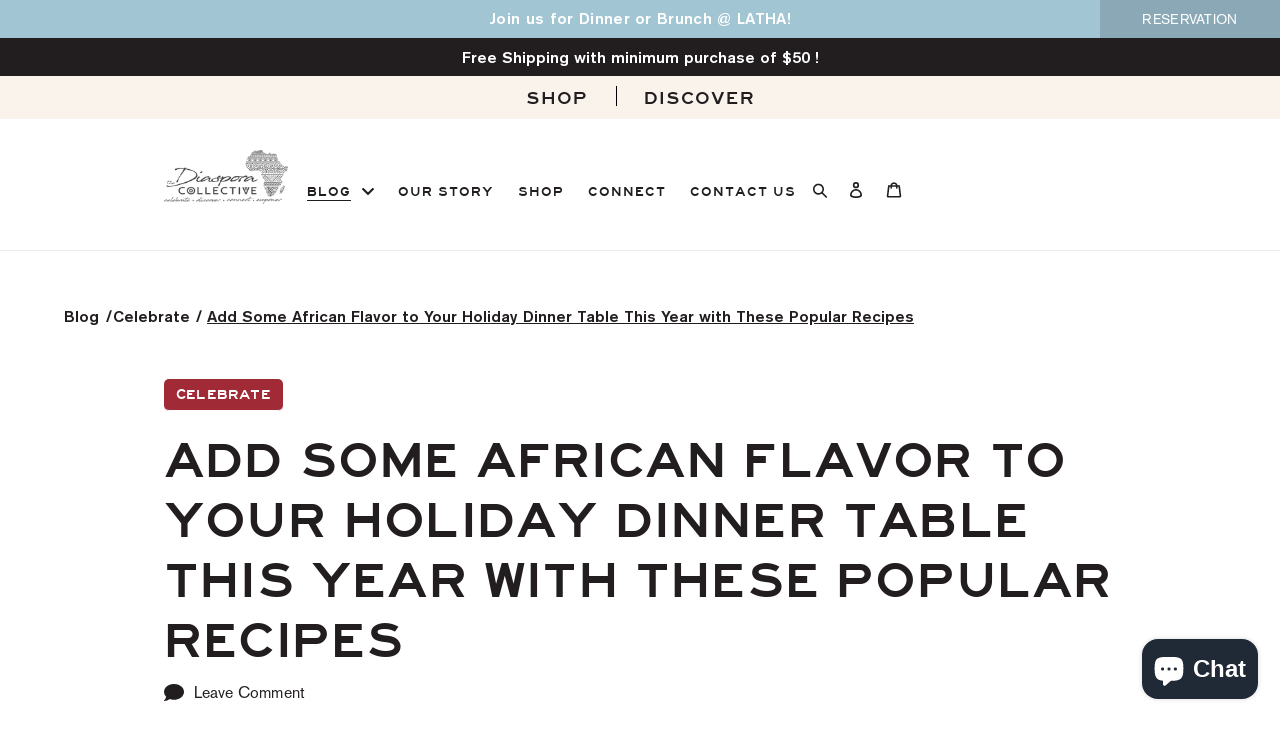

--- FILE ---
content_type: text/html; charset=utf-8
request_url: https://thediasporacollective.com/blogs/celebrate/add-african-flavor-to-your-holiday-dinner
body_size: 26812
content:
<!doctype html>
<html class="no-js" lang="en"> 
  <head>


<!--Content in content_for_header -->
<style></style><!--LH--><meta charset="utf-8">
    <meta http-equiv="X-UA-Compatible" content="IE=edge,chrome=1">
    <meta name="viewport" content="width=device-width,initial-scale=1">
    <meta name="theme-color" content="#fa4545">
    <link rel="canonical" href="https://thediasporacollective.com/blogs/celebrate/add-african-flavor-to-your-holiday-dinner"><link rel="shortcut icon" href="//thediasporacollective.com/cdn/shop/files/Diaspora-Collective_Icons-02_2x_c2e7abdf-449e-484b-b209-86ab603d5323_32x32.png?v=1660255777" type="image/png"><title>Add Some African Flavor to Your Holiday Dinner Table This Year with Th
&ndash; thediasporacollective</title><meta name="description" content="This year has been full of pivots and unexpected twists and turns. Last year my family and I were blessed to celebrate Christmas in the Serengeti National Park in Tanzania, Africa.  This year all of our Holiday celebrations will be different but there are still so many reasons and ways to celebrate and be grateful.  As"><!-- /snippets/social-meta-tags.liquid -->




<meta property="og:site_name" content="thediasporacollective">
<meta property="og:url" content="https://thediasporacollective.com/blogs/celebrate/add-african-flavor-to-your-holiday-dinner">
<meta property="og:title" content="Add Some African Flavor to Your Holiday Dinner Table This Year with These Popular Recipes">
<meta property="og:type" content="article">
<meta property="og:description" content="
This year has been full of pivots and unexpected twists and turns. Last year my family and I were blessed to celebrate Christmas in the Serengeti National Park in Tanzania, Africa.  This year all of our Holiday celebrations will be different but there are still so many reasons and ways to celebrate and be grateful. 

As we plan Christmas, Kwanzaa and New Year's  celebrations this year, lets add a few good surprises to the dinner menu. During our family Christmas gatherings my mom would always prepare our favorite Christmas dishes of turkey, ham, greens, dressing, macaroni and cheese and sweet potato pie. Note that we have dressing not stuffing and mashed potatoes have only appeared once in my entire life. Another one of our family traditions is that my mom always prepared a good surprise,  at least one nontraditional dish that we were not expecting but always enjoyed. Some of the surprise dishes over the years were oxtails, stuffed peppers, shrimp and grits, and pork loin, just to name a few.
It has been an eventful 2020 and whether you are celebrating with a small family gathering or virtually, we at the Diaspora Collective would like to encourage you to make your meal even more special by adding a taste of Africa to your menu. Here are a few dishes and drinks suggestions that are often served during celebrations in Africa. We did get to enjoy a few last year and I have shared a few of the dishes at home with friends and family to rave reviews.  Some of the dishes and drinks may remind you of traditional favorites that have roots in Africa. 

Click the name to connect to recipes from some of our favorite websites and chefs. 
Add a African favorite to start

Plantains are a major food staple in Africa and although they look like a banana they are starchy not sweet. Plantains are technically a fruit but served as a vegetable across Africa with preparation varying by country. Plantains can be boiled, roasted, baked or grilled. In Nigeria, plantain is sliced diagonally and fried, to make a dish called Dodo, or roasted on top of hot charcoals to make a popular street food called Bolé. In Ghana, plantains are a popular street food,  Kelewele and are diced, spiced and fried. In the Congo region, plantains are peeled, sliced,  boiled, cut into rondelles and fried in oil to make a dish called Makemba.
Spicy Fried Plantains aka Kolawole or Aloco by Immaculate Bites 
Try a new twist with African spice for the main dish


Tilapia is a fresh water fish that is native to Africa. There are many recipes that use authentic African spices and ingredients to create delicious main meals. Tilapia can be served grilled, sauteed or in a stew. 
African Grilled Tilapia by Immaculate Bites
African Stew is a common dish served throughout Africa and made with many different proteins and vegetables. Stews are often served with a starch such as fufu (boiled and pounded cassava and plantains), banku (cornmeal and cassava), kenkey (ground cornmeal) or injera (sour flatbread)  depending on the country.
Doro Wett , Wet or Wat (Ethiopian Chicken Stew) by Marcus Samuelsen
Groundnut Stew by Duval Timothy, Folayemi Brown and Jacob Fodio Todd
Put a little African flavor on the side
 
Jollof Rice is a favorite side dish or meal and there are battles between east and west Africa on the origin and the best recipes. All I can say is it's delicious and reminds me of southern jambalaya. 
Vegetarian Jollof Rice by Peter Thiam
Jollof Rice by Immaculate Bites
Greens are a common favorite across Africa and the African diaspora. Collards, turnips, mustards, callaloo are all types of greens that are cooked with holiday meals. 
Callaloo &amp; Collard Greens by Carla Hall
Don't forget the sweet dessert or drink  to end with a yummm!

Malva Pudding is a South African dessert that contains apricot jam and has a spongy caramelized texture. A cream sauce is usually poured over it while it is hot, and it is often served hot with custard or ice cream. 
Malva Pudding by Immaculate Bites



Amarula liqueur comes from the marula tree (Scelerocarya birrea) that grows wild across sub-Saharan Africa. It can be served over ice, ice cream or added to coffee or hot chocolate. 
 

 
 ">

<meta property="og:image" content="http://thediasporacollective.com/cdn/shop/articles/shutterstock_1228729156_1_1200x1200.jpg?v=1607183272">
<meta property="og:image:secure_url" content="https://thediasporacollective.com/cdn/shop/articles/shutterstock_1228729156_1_1200x1200.jpg?v=1607183272">


  <meta name="twitter:site" content="@TheDiasporaCol2">

<meta name="twitter:card" content="summary_large_image">
<meta name="twitter:title" content="Add Some African Flavor to Your Holiday Dinner Table This Year with These Popular Recipes">
<meta name="twitter:description" content="
This year has been full of pivots and unexpected twists and turns. Last year my family and I were blessed to celebrate Christmas in the Serengeti National Park in Tanzania, Africa.  This year all of our Holiday celebrations will be different but there are still so many reasons and ways to celebrate and be grateful. 

As we plan Christmas, Kwanzaa and New Year's  celebrations this year, lets add a few good surprises to the dinner menu. During our family Christmas gatherings my mom would always prepare our favorite Christmas dishes of turkey, ham, greens, dressing, macaroni and cheese and sweet potato pie. Note that we have dressing not stuffing and mashed potatoes have only appeared once in my entire life. Another one of our family traditions is that my mom always prepared a good surprise,  at least one nontraditional dish that we were not expecting but always enjoyed. Some of the surprise dishes over the years were oxtails, stuffed peppers, shrimp and grits, and pork loin, just to name a few.
It has been an eventful 2020 and whether you are celebrating with a small family gathering or virtually, we at the Diaspora Collective would like to encourage you to make your meal even more special by adding a taste of Africa to your menu. Here are a few dishes and drinks suggestions that are often served during celebrations in Africa. We did get to enjoy a few last year and I have shared a few of the dishes at home with friends and family to rave reviews.  Some of the dishes and drinks may remind you of traditional favorites that have roots in Africa. 

Click the name to connect to recipes from some of our favorite websites and chefs. 
Add a African favorite to start

Plantains are a major food staple in Africa and although they look like a banana they are starchy not sweet. Plantains are technically a fruit but served as a vegetable across Africa with preparation varying by country. Plantains can be boiled, roasted, baked or grilled. In Nigeria, plantain is sliced diagonally and fried, to make a dish called Dodo, or roasted on top of hot charcoals to make a popular street food called Bolé. In Ghana, plantains are a popular street food,  Kelewele and are diced, spiced and fried. In the Congo region, plantains are peeled, sliced,  boiled, cut into rondelles and fried in oil to make a dish called Makemba.
Spicy Fried Plantains aka Kolawole or Aloco by Immaculate Bites 
Try a new twist with African spice for the main dish


Tilapia is a fresh water fish that is native to Africa. There are many recipes that use authentic African spices and ingredients to create delicious main meals. Tilapia can be served grilled, sauteed or in a stew. 
African Grilled Tilapia by Immaculate Bites
African Stew is a common dish served throughout Africa and made with many different proteins and vegetables. Stews are often served with a starch such as fufu (boiled and pounded cassava and plantains), banku (cornmeal and cassava), kenkey (ground cornmeal) or injera (sour flatbread)  depending on the country.
Doro Wett , Wet or Wat (Ethiopian Chicken Stew) by Marcus Samuelsen
Groundnut Stew by Duval Timothy, Folayemi Brown and Jacob Fodio Todd
Put a little African flavor on the side
 
Jollof Rice is a favorite side dish or meal and there are battles between east and west Africa on the origin and the best recipes. All I can say is it's delicious and reminds me of southern jambalaya. 
Vegetarian Jollof Rice by Peter Thiam
Jollof Rice by Immaculate Bites
Greens are a common favorite across Africa and the African diaspora. Collards, turnips, mustards, callaloo are all types of greens that are cooked with holiday meals. 
Callaloo &amp; Collard Greens by Carla Hall
Don't forget the sweet dessert or drink  to end with a yummm!

Malva Pudding is a South African dessert that contains apricot jam and has a spongy caramelized texture. A cream sauce is usually poured over it while it is hot, and it is often served hot with custard or ice cream. 
Malva Pudding by Immaculate Bites



Amarula liqueur comes from the marula tree (Scelerocarya birrea) that grows wild across sub-Saharan Africa. It can be served over ice, ice cream or added to coffee or hot chocolate. 
 

 
 ">


    <link href="//thediasporacollective.com/cdn/shop/t/8/assets/theme.scss.css?v=114430236296244425091759332621" rel="stylesheet" type="text/css" media="all" />
    <link href="//thediasporacollective.com/cdn/shop/t/8/assets/custom.css?v=142801273808301856581672385097" rel="stylesheet" type="text/css" media="all" />

    <script>
      var theme = {
        breakpoints: {
          medium: 750,
          large: 990,
          widescreen: 1400
        },
        strings: {
          addToCart: "Add to cart",
          soldOut: "Sold out",
          unavailable: "Unavailable",
          regularPrice: "Regular price",
          salePrice: "Sale price",
          sale: "Sale",
          fromLowestPrice: "from [price]",
          vendor: "Vendor",
          showMore: "Show More",
          showLess: "Show Less",
          searchFor: "Search for",
          addressError: "Error looking up that address",
          addressNoResults: "No results for that address",
          addressQueryLimit: "You have exceeded the Google API usage limit. Consider upgrading to a \u003ca href=\"https:\/\/developers.google.com\/maps\/premium\/usage-limits\"\u003ePremium Plan\u003c\/a\u003e.",
          authError: "There was a problem authenticating your Google Maps account.",
          newWindow: "Opens in a new window.",
          external: "Opens external website.",
          newWindowExternal: "Opens external website in a new window.",
          removeLabel: "Remove [product]",
          update: "Update",
          quantity: "Quantity",
          discountedTotal: "Discounted total",
          regularTotal: "Regular total",
          priceColumn: "See Price column for discount details.",
          quantityMinimumMessage: "Quantity must be 1 or more",
          cartError: "There was an error while updating your cart. Please try again.",
          removedItemMessage: "Removed \u003cspan class=\"cart__removed-product-details\"\u003e([quantity]) [link]\u003c\/span\u003e from your cart.",
          unitPrice: "Unit price",
          unitPriceSeparator: "per",
          oneCartCount: "1 item",
          otherCartCount: "[count] items",
          quantityLabel: "Quantity: [count]",
          products: "Products",
          loading: "Loading",
          number_of_results: "[result_number] of [results_count]",
          number_of_results_found: "[results_count] results found",
          one_result_found: "1 result found"
        },
        moneyFormat: "${{amount}}",
        moneyFormatWithCurrency: "${{amount}} USD",
        settings: {
        predictiveSearchEnabled: true,
        predictiveSearchShowPrice: true,
        predictiveSearchShowVendor: false
      }
      }

      document.documentElement.className = document.documentElement.className.replace('no-js', 'js');
    </script><script src="//thediasporacollective.com/cdn/shopifycloud/storefront/assets/themes_support/option_selection-b017cd28.js" type="text/javascript"></script>
    <script src="//thediasporacollective.com/cdn/shop/t/8/assets/lazysizes.js?v=94224023136283657951643025588" async="async"></script>
    <script src="//thediasporacollective.com/cdn/shop/t/8/assets/vendor.js?v=7163129088503117481643025599" defer="defer"></script>

    <script src="//thediasporacollective.com/cdn/shop/t/8/assets/theme.js?v=62495562017115747491674215135" defer="defer"></script>
    <script src="https://code.jquery.com/jquery-3.6.0.min.js" integrity="sha256-/xUj+3OJU5yExlq6GSYGSHk7tPXikynS7ogEvDej/m4=" crossorigin="anonymous"></script>
    <script src="https://cdnjs.cloudflare.com/ajax/libs/slick-carousel/1.8.1/slick.min.js"  defer></script>
    <!-- Begin Inspectlet Asynchronous Code -->
    <script type="text/javascript">
      (function() {
        window.__insp = window.__insp || [];
        __insp.push(['wid', 289210645]);
        var ldinsp = function(){
          if(typeof window.__inspld != "undefined") return; window.__inspld = 1; var insp = document.createElement('script'); insp.type = 'text/javascript'; insp.async = true; insp.id = "inspsync"; insp.src = ('https:' == document.location.protocol ? 'https' : 'http') + '://cdn.inspectlet.com/inspectlet.js?wid=289210645&r=' + Math.floor(new Date().getTime()/3600000); var x = document.getElementsByTagName('script')[0]; x.parentNode.insertBefore(insp, x); };
        setTimeout(ldinsp, 0);
      })();
    </script>
    <!-- End Inspectlet Asynchronous Code -->

    <script>window.performance && window.performance.mark && window.performance.mark('shopify.content_for_header.start');</script><meta name="google-site-verification" content="hqHsLP3zdsVL-yKAvdsAOgvjFLi1zAt3NQr5UqYSkKg">
<meta id="shopify-digital-wallet" name="shopify-digital-wallet" content="/37101404292/digital_wallets/dialog">
<meta name="shopify-checkout-api-token" content="1b2dc2e49821374f6359039a5ab04ec4">
<meta id="in-context-paypal-metadata" data-shop-id="37101404292" data-venmo-supported="false" data-environment="production" data-locale="en_US" data-paypal-v4="true" data-currency="USD">
<link rel="alternate" type="application/atom+xml" title="Feed" href="/blogs/celebrate.atom" />
<script async="async" src="/checkouts/internal/preloads.js?locale=en-US"></script>
<link rel="preconnect" href="https://shop.app" crossorigin="anonymous">
<script async="async" src="https://shop.app/checkouts/internal/preloads.js?locale=en-US&shop_id=37101404292" crossorigin="anonymous"></script>
<script id="apple-pay-shop-capabilities" type="application/json">{"shopId":37101404292,"countryCode":"US","currencyCode":"USD","merchantCapabilities":["supports3DS"],"merchantId":"gid:\/\/shopify\/Shop\/37101404292","merchantName":"thediasporacollective","requiredBillingContactFields":["postalAddress","email"],"requiredShippingContactFields":["postalAddress","email"],"shippingType":"shipping","supportedNetworks":["visa","masterCard","amex","discover","elo","jcb"],"total":{"type":"pending","label":"thediasporacollective","amount":"1.00"},"shopifyPaymentsEnabled":true,"supportsSubscriptions":true}</script>
<script id="shopify-features" type="application/json">{"accessToken":"1b2dc2e49821374f6359039a5ab04ec4","betas":["rich-media-storefront-analytics"],"domain":"thediasporacollective.com","predictiveSearch":true,"shopId":37101404292,"locale":"en"}</script>
<script>var Shopify = Shopify || {};
Shopify.shop = "thediasporacollective.myshopify.com";
Shopify.locale = "en";
Shopify.currency = {"active":"USD","rate":"1.0"};
Shopify.country = "US";
Shopify.theme = {"name":"New Edits - Debut 01-24-2022","id":128878575787,"schema_name":"Debut","schema_version":"16.5.4","theme_store_id":796,"role":"main"};
Shopify.theme.handle = "null";
Shopify.theme.style = {"id":null,"handle":null};
Shopify.cdnHost = "thediasporacollective.com/cdn";
Shopify.routes = Shopify.routes || {};
Shopify.routes.root = "/";</script>
<script type="module">!function(o){(o.Shopify=o.Shopify||{}).modules=!0}(window);</script>
<script>!function(o){function n(){var o=[];function n(){o.push(Array.prototype.slice.apply(arguments))}return n.q=o,n}var t=o.Shopify=o.Shopify||{};t.loadFeatures=n(),t.autoloadFeatures=n()}(window);</script>
<script>
  window.ShopifyPay = window.ShopifyPay || {};
  window.ShopifyPay.apiHost = "shop.app\/pay";
  window.ShopifyPay.redirectState = null;
</script>
<script id="shop-js-analytics" type="application/json">{"pageType":"article"}</script>
<script defer="defer" async type="module" src="//thediasporacollective.com/cdn/shopifycloud/shop-js/modules/v2/client.init-shop-cart-sync_BT-GjEfc.en.esm.js"></script>
<script defer="defer" async type="module" src="//thediasporacollective.com/cdn/shopifycloud/shop-js/modules/v2/chunk.common_D58fp_Oc.esm.js"></script>
<script defer="defer" async type="module" src="//thediasporacollective.com/cdn/shopifycloud/shop-js/modules/v2/chunk.modal_xMitdFEc.esm.js"></script>
<script type="module">
  await import("//thediasporacollective.com/cdn/shopifycloud/shop-js/modules/v2/client.init-shop-cart-sync_BT-GjEfc.en.esm.js");
await import("//thediasporacollective.com/cdn/shopifycloud/shop-js/modules/v2/chunk.common_D58fp_Oc.esm.js");
await import("//thediasporacollective.com/cdn/shopifycloud/shop-js/modules/v2/chunk.modal_xMitdFEc.esm.js");

  window.Shopify.SignInWithShop?.initShopCartSync?.({"fedCMEnabled":true,"windoidEnabled":true});

</script>
<script>
  window.Shopify = window.Shopify || {};
  if (!window.Shopify.featureAssets) window.Shopify.featureAssets = {};
  window.Shopify.featureAssets['shop-js'] = {"shop-cart-sync":["modules/v2/client.shop-cart-sync_DZOKe7Ll.en.esm.js","modules/v2/chunk.common_D58fp_Oc.esm.js","modules/v2/chunk.modal_xMitdFEc.esm.js"],"init-fed-cm":["modules/v2/client.init-fed-cm_B6oLuCjv.en.esm.js","modules/v2/chunk.common_D58fp_Oc.esm.js","modules/v2/chunk.modal_xMitdFEc.esm.js"],"shop-cash-offers":["modules/v2/client.shop-cash-offers_D2sdYoxE.en.esm.js","modules/v2/chunk.common_D58fp_Oc.esm.js","modules/v2/chunk.modal_xMitdFEc.esm.js"],"shop-login-button":["modules/v2/client.shop-login-button_QeVjl5Y3.en.esm.js","modules/v2/chunk.common_D58fp_Oc.esm.js","modules/v2/chunk.modal_xMitdFEc.esm.js"],"pay-button":["modules/v2/client.pay-button_DXTOsIq6.en.esm.js","modules/v2/chunk.common_D58fp_Oc.esm.js","modules/v2/chunk.modal_xMitdFEc.esm.js"],"shop-button":["modules/v2/client.shop-button_DQZHx9pm.en.esm.js","modules/v2/chunk.common_D58fp_Oc.esm.js","modules/v2/chunk.modal_xMitdFEc.esm.js"],"avatar":["modules/v2/client.avatar_BTnouDA3.en.esm.js"],"init-windoid":["modules/v2/client.init-windoid_CR1B-cfM.en.esm.js","modules/v2/chunk.common_D58fp_Oc.esm.js","modules/v2/chunk.modal_xMitdFEc.esm.js"],"init-shop-for-new-customer-accounts":["modules/v2/client.init-shop-for-new-customer-accounts_C_vY_xzh.en.esm.js","modules/v2/client.shop-login-button_QeVjl5Y3.en.esm.js","modules/v2/chunk.common_D58fp_Oc.esm.js","modules/v2/chunk.modal_xMitdFEc.esm.js"],"init-shop-email-lookup-coordinator":["modules/v2/client.init-shop-email-lookup-coordinator_BI7n9ZSv.en.esm.js","modules/v2/chunk.common_D58fp_Oc.esm.js","modules/v2/chunk.modal_xMitdFEc.esm.js"],"init-shop-cart-sync":["modules/v2/client.init-shop-cart-sync_BT-GjEfc.en.esm.js","modules/v2/chunk.common_D58fp_Oc.esm.js","modules/v2/chunk.modal_xMitdFEc.esm.js"],"shop-toast-manager":["modules/v2/client.shop-toast-manager_DiYdP3xc.en.esm.js","modules/v2/chunk.common_D58fp_Oc.esm.js","modules/v2/chunk.modal_xMitdFEc.esm.js"],"init-customer-accounts":["modules/v2/client.init-customer-accounts_D9ZNqS-Q.en.esm.js","modules/v2/client.shop-login-button_QeVjl5Y3.en.esm.js","modules/v2/chunk.common_D58fp_Oc.esm.js","modules/v2/chunk.modal_xMitdFEc.esm.js"],"init-customer-accounts-sign-up":["modules/v2/client.init-customer-accounts-sign-up_iGw4briv.en.esm.js","modules/v2/client.shop-login-button_QeVjl5Y3.en.esm.js","modules/v2/chunk.common_D58fp_Oc.esm.js","modules/v2/chunk.modal_xMitdFEc.esm.js"],"shop-follow-button":["modules/v2/client.shop-follow-button_CqMgW2wH.en.esm.js","modules/v2/chunk.common_D58fp_Oc.esm.js","modules/v2/chunk.modal_xMitdFEc.esm.js"],"checkout-modal":["modules/v2/client.checkout-modal_xHeaAweL.en.esm.js","modules/v2/chunk.common_D58fp_Oc.esm.js","modules/v2/chunk.modal_xMitdFEc.esm.js"],"shop-login":["modules/v2/client.shop-login_D91U-Q7h.en.esm.js","modules/v2/chunk.common_D58fp_Oc.esm.js","modules/v2/chunk.modal_xMitdFEc.esm.js"],"lead-capture":["modules/v2/client.lead-capture_BJmE1dJe.en.esm.js","modules/v2/chunk.common_D58fp_Oc.esm.js","modules/v2/chunk.modal_xMitdFEc.esm.js"],"payment-terms":["modules/v2/client.payment-terms_Ci9AEqFq.en.esm.js","modules/v2/chunk.common_D58fp_Oc.esm.js","modules/v2/chunk.modal_xMitdFEc.esm.js"]};
</script>
<script>(function() {
  var isLoaded = false;
  function asyncLoad() {
    if (isLoaded) return;
    isLoaded = true;
    var urls = ["\/\/www.powr.io\/powr.js?powr-token=thediasporacollective.myshopify.com\u0026external-type=shopify\u0026shop=thediasporacollective.myshopify.com","https:\/\/chimpstatic.com\/mcjs-connected\/js\/users\/e50e6203b15f85439cf1251fe\/2e6f6ad9656e06a2263abc5c4.js?shop=thediasporacollective.myshopify.com","https:\/\/static.klaviyo.com\/onsite\/js\/klaviyo.js?company_id=S3m65V\u0026shop=thediasporacollective.myshopify.com","https:\/\/static.klaviyo.com\/onsite\/js\/klaviyo.js?company_id=S3m65V\u0026shop=thediasporacollective.myshopify.com"];
    for (var i = 0; i < urls.length; i++) {
      var s = document.createElement('script');
      s.type = 'text/javascript';
      s.async = true;
      s.src = urls[i];
      var x = document.getElementsByTagName('script')[0];
      x.parentNode.insertBefore(s, x);
    }
  };
  if(window.attachEvent) {
    window.attachEvent('onload', asyncLoad);
  } else {
    window.addEventListener('load', asyncLoad, false);
  }
})();</script>
<script id="__st">var __st={"a":37101404292,"offset":-25200,"reqid":"e38732f2-348c-4e5b-9aca-113688ada571-1769383314","pageurl":"thediasporacollective.com\/blogs\/celebrate\/add-african-flavor-to-your-holiday-dinner","s":"articles-492740280491","u":"0a8d7472930b","p":"article","rtyp":"article","rid":492740280491};</script>
<script>window.ShopifyPaypalV4VisibilityTracking = true;</script>
<script id="captcha-bootstrap">!function(){'use strict';const t='contact',e='account',n='new_comment',o=[[t,t],['blogs',n],['comments',n],[t,'customer']],c=[[e,'customer_login'],[e,'guest_login'],[e,'recover_customer_password'],[e,'create_customer']],r=t=>t.map((([t,e])=>`form[action*='/${t}']:not([data-nocaptcha='true']) input[name='form_type'][value='${e}']`)).join(','),a=t=>()=>t?[...document.querySelectorAll(t)].map((t=>t.form)):[];function s(){const t=[...o],e=r(t);return a(e)}const i='password',u='form_key',d=['recaptcha-v3-token','g-recaptcha-response','h-captcha-response',i],f=()=>{try{return window.sessionStorage}catch{return}},m='__shopify_v',_=t=>t.elements[u];function p(t,e,n=!1){try{const o=window.sessionStorage,c=JSON.parse(o.getItem(e)),{data:r}=function(t){const{data:e,action:n}=t;return t[m]||n?{data:e,action:n}:{data:t,action:n}}(c);for(const[e,n]of Object.entries(r))t.elements[e]&&(t.elements[e].value=n);n&&o.removeItem(e)}catch(o){console.error('form repopulation failed',{error:o})}}const l='form_type',E='cptcha';function T(t){t.dataset[E]=!0}const w=window,h=w.document,L='Shopify',v='ce_forms',y='captcha';let A=!1;((t,e)=>{const n=(g='f06e6c50-85a8-45c8-87d0-21a2b65856fe',I='https://cdn.shopify.com/shopifycloud/storefront-forms-hcaptcha/ce_storefront_forms_captcha_hcaptcha.v1.5.2.iife.js',D={infoText:'Protected by hCaptcha',privacyText:'Privacy',termsText:'Terms'},(t,e,n)=>{const o=w[L][v],c=o.bindForm;if(c)return c(t,g,e,D).then(n);var r;o.q.push([[t,g,e,D],n]),r=I,A||(h.body.append(Object.assign(h.createElement('script'),{id:'captcha-provider',async:!0,src:r})),A=!0)});var g,I,D;w[L]=w[L]||{},w[L][v]=w[L][v]||{},w[L][v].q=[],w[L][y]=w[L][y]||{},w[L][y].protect=function(t,e){n(t,void 0,e),T(t)},Object.freeze(w[L][y]),function(t,e,n,w,h,L){const[v,y,A,g]=function(t,e,n){const i=e?o:[],u=t?c:[],d=[...i,...u],f=r(d),m=r(i),_=r(d.filter((([t,e])=>n.includes(e))));return[a(f),a(m),a(_),s()]}(w,h,L),I=t=>{const e=t.target;return e instanceof HTMLFormElement?e:e&&e.form},D=t=>v().includes(t);t.addEventListener('submit',(t=>{const e=I(t);if(!e)return;const n=D(e)&&!e.dataset.hcaptchaBound&&!e.dataset.recaptchaBound,o=_(e),c=g().includes(e)&&(!o||!o.value);(n||c)&&t.preventDefault(),c&&!n&&(function(t){try{if(!f())return;!function(t){const e=f();if(!e)return;const n=_(t);if(!n)return;const o=n.value;o&&e.removeItem(o)}(t);const e=Array.from(Array(32),(()=>Math.random().toString(36)[2])).join('');!function(t,e){_(t)||t.append(Object.assign(document.createElement('input'),{type:'hidden',name:u})),t.elements[u].value=e}(t,e),function(t,e){const n=f();if(!n)return;const o=[...t.querySelectorAll(`input[type='${i}']`)].map((({name:t})=>t)),c=[...d,...o],r={};for(const[a,s]of new FormData(t).entries())c.includes(a)||(r[a]=s);n.setItem(e,JSON.stringify({[m]:1,action:t.action,data:r}))}(t,e)}catch(e){console.error('failed to persist form',e)}}(e),e.submit())}));const S=(t,e)=>{t&&!t.dataset[E]&&(n(t,e.some((e=>e===t))),T(t))};for(const o of['focusin','change'])t.addEventListener(o,(t=>{const e=I(t);D(e)&&S(e,y())}));const B=e.get('form_key'),M=e.get(l),P=B&&M;t.addEventListener('DOMContentLoaded',(()=>{const t=y();if(P)for(const e of t)e.elements[l].value===M&&p(e,B);[...new Set([...A(),...v().filter((t=>'true'===t.dataset.shopifyCaptcha))])].forEach((e=>S(e,t)))}))}(h,new URLSearchParams(w.location.search),n,t,e,['guest_login'])})(!0,!0)}();</script>
<script integrity="sha256-4kQ18oKyAcykRKYeNunJcIwy7WH5gtpwJnB7kiuLZ1E=" data-source-attribution="shopify.loadfeatures" defer="defer" src="//thediasporacollective.com/cdn/shopifycloud/storefront/assets/storefront/load_feature-a0a9edcb.js" crossorigin="anonymous"></script>
<script crossorigin="anonymous" defer="defer" src="//thediasporacollective.com/cdn/shopifycloud/storefront/assets/shopify_pay/storefront-65b4c6d7.js?v=20250812"></script>
<script data-source-attribution="shopify.dynamic_checkout.dynamic.init">var Shopify=Shopify||{};Shopify.PaymentButton=Shopify.PaymentButton||{isStorefrontPortableWallets:!0,init:function(){window.Shopify.PaymentButton.init=function(){};var t=document.createElement("script");t.src="https://thediasporacollective.com/cdn/shopifycloud/portable-wallets/latest/portable-wallets.en.js",t.type="module",document.head.appendChild(t)}};
</script>
<script data-source-attribution="shopify.dynamic_checkout.buyer_consent">
  function portableWalletsHideBuyerConsent(e){var t=document.getElementById("shopify-buyer-consent"),n=document.getElementById("shopify-subscription-policy-button");t&&n&&(t.classList.add("hidden"),t.setAttribute("aria-hidden","true"),n.removeEventListener("click",e))}function portableWalletsShowBuyerConsent(e){var t=document.getElementById("shopify-buyer-consent"),n=document.getElementById("shopify-subscription-policy-button");t&&n&&(t.classList.remove("hidden"),t.removeAttribute("aria-hidden"),n.addEventListener("click",e))}window.Shopify?.PaymentButton&&(window.Shopify.PaymentButton.hideBuyerConsent=portableWalletsHideBuyerConsent,window.Shopify.PaymentButton.showBuyerConsent=portableWalletsShowBuyerConsent);
</script>
<script data-source-attribution="shopify.dynamic_checkout.cart.bootstrap">document.addEventListener("DOMContentLoaded",(function(){function t(){return document.querySelector("shopify-accelerated-checkout-cart, shopify-accelerated-checkout")}if(t())Shopify.PaymentButton.init();else{new MutationObserver((function(e,n){t()&&(Shopify.PaymentButton.init(),n.disconnect())})).observe(document.body,{childList:!0,subtree:!0})}}));
</script>
<link id="shopify-accelerated-checkout-styles" rel="stylesheet" media="screen" href="https://thediasporacollective.com/cdn/shopifycloud/portable-wallets/latest/accelerated-checkout-backwards-compat.css" crossorigin="anonymous">
<style id="shopify-accelerated-checkout-cart">
        #shopify-buyer-consent {
  margin-top: 1em;
  display: inline-block;
  width: 100%;
}

#shopify-buyer-consent.hidden {
  display: none;
}

#shopify-subscription-policy-button {
  background: none;
  border: none;
  padding: 0;
  text-decoration: underline;
  font-size: inherit;
  cursor: pointer;
}

#shopify-subscription-policy-button::before {
  box-shadow: none;
}

      </style>

<script>window.performance && window.performance.mark && window.performance.mark('shopify.content_for_header.end');</script>

    
<script>window.__pagefly_analytics_settings__={"acceptTracking":false};</script>
  <link href="//thediasporacollective.com/cdn/shop/t/8/assets/crowdfunder.scss.css?v=142021748810428705011645843537" rel="stylesheet" type="text/css" media="all" />
  <script src="https://cdn.shopify.com/extensions/e8878072-2f6b-4e89-8082-94b04320908d/inbox-1254/assets/inbox-chat-loader.js" type="text/javascript" defer="defer"></script>
<link href="https://monorail-edge.shopifysvc.com" rel="dns-prefetch">
<script>(function(){if ("sendBeacon" in navigator && "performance" in window) {try {var session_token_from_headers = performance.getEntriesByType('navigation')[0].serverTiming.find(x => x.name == '_s').description;} catch {var session_token_from_headers = undefined;}var session_cookie_matches = document.cookie.match(/_shopify_s=([^;]*)/);var session_token_from_cookie = session_cookie_matches && session_cookie_matches.length === 2 ? session_cookie_matches[1] : "";var session_token = session_token_from_headers || session_token_from_cookie || "";function handle_abandonment_event(e) {var entries = performance.getEntries().filter(function(entry) {return /monorail-edge.shopifysvc.com/.test(entry.name);});if (!window.abandonment_tracked && entries.length === 0) {window.abandonment_tracked = true;var currentMs = Date.now();var navigation_start = performance.timing.navigationStart;var payload = {shop_id: 37101404292,url: window.location.href,navigation_start,duration: currentMs - navigation_start,session_token,page_type: "article"};window.navigator.sendBeacon("https://monorail-edge.shopifysvc.com/v1/produce", JSON.stringify({schema_id: "online_store_buyer_site_abandonment/1.1",payload: payload,metadata: {event_created_at_ms: currentMs,event_sent_at_ms: currentMs}}));}}window.addEventListener('pagehide', handle_abandonment_event);}}());</script>
<script id="web-pixels-manager-setup">(function e(e,d,r,n,o){if(void 0===o&&(o={}),!Boolean(null===(a=null===(i=window.Shopify)||void 0===i?void 0:i.analytics)||void 0===a?void 0:a.replayQueue)){var i,a;window.Shopify=window.Shopify||{};var t=window.Shopify;t.analytics=t.analytics||{};var s=t.analytics;s.replayQueue=[],s.publish=function(e,d,r){return s.replayQueue.push([e,d,r]),!0};try{self.performance.mark("wpm:start")}catch(e){}var l=function(){var e={modern:/Edge?\/(1{2}[4-9]|1[2-9]\d|[2-9]\d{2}|\d{4,})\.\d+(\.\d+|)|Firefox\/(1{2}[4-9]|1[2-9]\d|[2-9]\d{2}|\d{4,})\.\d+(\.\d+|)|Chrom(ium|e)\/(9{2}|\d{3,})\.\d+(\.\d+|)|(Maci|X1{2}).+ Version\/(15\.\d+|(1[6-9]|[2-9]\d|\d{3,})\.\d+)([,.]\d+|)( \(\w+\)|)( Mobile\/\w+|) Safari\/|Chrome.+OPR\/(9{2}|\d{3,})\.\d+\.\d+|(CPU[ +]OS|iPhone[ +]OS|CPU[ +]iPhone|CPU IPhone OS|CPU iPad OS)[ +]+(15[._]\d+|(1[6-9]|[2-9]\d|\d{3,})[._]\d+)([._]\d+|)|Android:?[ /-](13[3-9]|1[4-9]\d|[2-9]\d{2}|\d{4,})(\.\d+|)(\.\d+|)|Android.+Firefox\/(13[5-9]|1[4-9]\d|[2-9]\d{2}|\d{4,})\.\d+(\.\d+|)|Android.+Chrom(ium|e)\/(13[3-9]|1[4-9]\d|[2-9]\d{2}|\d{4,})\.\d+(\.\d+|)|SamsungBrowser\/([2-9]\d|\d{3,})\.\d+/,legacy:/Edge?\/(1[6-9]|[2-9]\d|\d{3,})\.\d+(\.\d+|)|Firefox\/(5[4-9]|[6-9]\d|\d{3,})\.\d+(\.\d+|)|Chrom(ium|e)\/(5[1-9]|[6-9]\d|\d{3,})\.\d+(\.\d+|)([\d.]+$|.*Safari\/(?![\d.]+ Edge\/[\d.]+$))|(Maci|X1{2}).+ Version\/(10\.\d+|(1[1-9]|[2-9]\d|\d{3,})\.\d+)([,.]\d+|)( \(\w+\)|)( Mobile\/\w+|) Safari\/|Chrome.+OPR\/(3[89]|[4-9]\d|\d{3,})\.\d+\.\d+|(CPU[ +]OS|iPhone[ +]OS|CPU[ +]iPhone|CPU IPhone OS|CPU iPad OS)[ +]+(10[._]\d+|(1[1-9]|[2-9]\d|\d{3,})[._]\d+)([._]\d+|)|Android:?[ /-](13[3-9]|1[4-9]\d|[2-9]\d{2}|\d{4,})(\.\d+|)(\.\d+|)|Mobile Safari.+OPR\/([89]\d|\d{3,})\.\d+\.\d+|Android.+Firefox\/(13[5-9]|1[4-9]\d|[2-9]\d{2}|\d{4,})\.\d+(\.\d+|)|Android.+Chrom(ium|e)\/(13[3-9]|1[4-9]\d|[2-9]\d{2}|\d{4,})\.\d+(\.\d+|)|Android.+(UC? ?Browser|UCWEB|U3)[ /]?(15\.([5-9]|\d{2,})|(1[6-9]|[2-9]\d|\d{3,})\.\d+)\.\d+|SamsungBrowser\/(5\.\d+|([6-9]|\d{2,})\.\d+)|Android.+MQ{2}Browser\/(14(\.(9|\d{2,})|)|(1[5-9]|[2-9]\d|\d{3,})(\.\d+|))(\.\d+|)|K[Aa][Ii]OS\/(3\.\d+|([4-9]|\d{2,})\.\d+)(\.\d+|)/},d=e.modern,r=e.legacy,n=navigator.userAgent;return n.match(d)?"modern":n.match(r)?"legacy":"unknown"}(),u="modern"===l?"modern":"legacy",c=(null!=n?n:{modern:"",legacy:""})[u],f=function(e){return[e.baseUrl,"/wpm","/b",e.hashVersion,"modern"===e.buildTarget?"m":"l",".js"].join("")}({baseUrl:d,hashVersion:r,buildTarget:u}),m=function(e){var d=e.version,r=e.bundleTarget,n=e.surface,o=e.pageUrl,i=e.monorailEndpoint;return{emit:function(e){var a=e.status,t=e.errorMsg,s=(new Date).getTime(),l=JSON.stringify({metadata:{event_sent_at_ms:s},events:[{schema_id:"web_pixels_manager_load/3.1",payload:{version:d,bundle_target:r,page_url:o,status:a,surface:n,error_msg:t},metadata:{event_created_at_ms:s}}]});if(!i)return console&&console.warn&&console.warn("[Web Pixels Manager] No Monorail endpoint provided, skipping logging."),!1;try{return self.navigator.sendBeacon.bind(self.navigator)(i,l)}catch(e){}var u=new XMLHttpRequest;try{return u.open("POST",i,!0),u.setRequestHeader("Content-Type","text/plain"),u.send(l),!0}catch(e){return console&&console.warn&&console.warn("[Web Pixels Manager] Got an unhandled error while logging to Monorail."),!1}}}}({version:r,bundleTarget:l,surface:e.surface,pageUrl:self.location.href,monorailEndpoint:e.monorailEndpoint});try{o.browserTarget=l,function(e){var d=e.src,r=e.async,n=void 0===r||r,o=e.onload,i=e.onerror,a=e.sri,t=e.scriptDataAttributes,s=void 0===t?{}:t,l=document.createElement("script"),u=document.querySelector("head"),c=document.querySelector("body");if(l.async=n,l.src=d,a&&(l.integrity=a,l.crossOrigin="anonymous"),s)for(var f in s)if(Object.prototype.hasOwnProperty.call(s,f))try{l.dataset[f]=s[f]}catch(e){}if(o&&l.addEventListener("load",o),i&&l.addEventListener("error",i),u)u.appendChild(l);else{if(!c)throw new Error("Did not find a head or body element to append the script");c.appendChild(l)}}({src:f,async:!0,onload:function(){if(!function(){var e,d;return Boolean(null===(d=null===(e=window.Shopify)||void 0===e?void 0:e.analytics)||void 0===d?void 0:d.initialized)}()){var d=window.webPixelsManager.init(e)||void 0;if(d){var r=window.Shopify.analytics;r.replayQueue.forEach((function(e){var r=e[0],n=e[1],o=e[2];d.publishCustomEvent(r,n,o)})),r.replayQueue=[],r.publish=d.publishCustomEvent,r.visitor=d.visitor,r.initialized=!0}}},onerror:function(){return m.emit({status:"failed",errorMsg:"".concat(f," has failed to load")})},sri:function(e){var d=/^sha384-[A-Za-z0-9+/=]+$/;return"string"==typeof e&&d.test(e)}(c)?c:"",scriptDataAttributes:o}),m.emit({status:"loading"})}catch(e){m.emit({status:"failed",errorMsg:(null==e?void 0:e.message)||"Unknown error"})}}})({shopId: 37101404292,storefrontBaseUrl: "https://thediasporacollective.com",extensionsBaseUrl: "https://extensions.shopifycdn.com/cdn/shopifycloud/web-pixels-manager",monorailEndpoint: "https://monorail-edge.shopifysvc.com/unstable/produce_batch",surface: "storefront-renderer",enabledBetaFlags: ["2dca8a86"],webPixelsConfigList: [{"id":"634847403","configuration":"{\"pixelCode\":\"CT2EDGRC77UDJHVL9ST0\"}","eventPayloadVersion":"v1","runtimeContext":"STRICT","scriptVersion":"22e92c2ad45662f435e4801458fb78cc","type":"APP","apiClientId":4383523,"privacyPurposes":["ANALYTICS","MARKETING","SALE_OF_DATA"],"dataSharingAdjustments":{"protectedCustomerApprovalScopes":["read_customer_address","read_customer_email","read_customer_name","read_customer_personal_data","read_customer_phone"]}},{"id":"431423659","configuration":"{\"config\":\"{\\\"pixel_id\\\":\\\"G-XE3N9SCGM0\\\",\\\"gtag_events\\\":[{\\\"type\\\":\\\"begin_checkout\\\",\\\"action_label\\\":\\\"G-XE3N9SCGM0\\\"},{\\\"type\\\":\\\"search\\\",\\\"action_label\\\":\\\"G-XE3N9SCGM0\\\"},{\\\"type\\\":\\\"view_item\\\",\\\"action_label\\\":[\\\"G-XE3N9SCGM0\\\",\\\"MC-6ESN3TTZ80\\\"]},{\\\"type\\\":\\\"purchase\\\",\\\"action_label\\\":[\\\"G-XE3N9SCGM0\\\",\\\"MC-6ESN3TTZ80\\\"]},{\\\"type\\\":\\\"page_view\\\",\\\"action_label\\\":[\\\"G-XE3N9SCGM0\\\",\\\"MC-6ESN3TTZ80\\\"]},{\\\"type\\\":\\\"add_payment_info\\\",\\\"action_label\\\":\\\"G-XE3N9SCGM0\\\"},{\\\"type\\\":\\\"add_to_cart\\\",\\\"action_label\\\":\\\"G-XE3N9SCGM0\\\"}],\\\"enable_monitoring_mode\\\":false}\"}","eventPayloadVersion":"v1","runtimeContext":"OPEN","scriptVersion":"b2a88bafab3e21179ed38636efcd8a93","type":"APP","apiClientId":1780363,"privacyPurposes":[],"dataSharingAdjustments":{"protectedCustomerApprovalScopes":["read_customer_address","read_customer_email","read_customer_name","read_customer_personal_data","read_customer_phone"]}},{"id":"268796075","configuration":"{\"pixel_id\":\"2697153613860227\",\"pixel_type\":\"facebook_pixel\",\"metaapp_system_user_token\":\"-\"}","eventPayloadVersion":"v1","runtimeContext":"OPEN","scriptVersion":"ca16bc87fe92b6042fbaa3acc2fbdaa6","type":"APP","apiClientId":2329312,"privacyPurposes":["ANALYTICS","MARKETING","SALE_OF_DATA"],"dataSharingAdjustments":{"protectedCustomerApprovalScopes":["read_customer_address","read_customer_email","read_customer_name","read_customer_personal_data","read_customer_phone"]}},{"id":"64749739","configuration":"{\"tagID\":\"2614126828990\"}","eventPayloadVersion":"v1","runtimeContext":"STRICT","scriptVersion":"18031546ee651571ed29edbe71a3550b","type":"APP","apiClientId":3009811,"privacyPurposes":["ANALYTICS","MARKETING","SALE_OF_DATA"],"dataSharingAdjustments":{"protectedCustomerApprovalScopes":["read_customer_address","read_customer_email","read_customer_name","read_customer_personal_data","read_customer_phone"]}},{"id":"shopify-app-pixel","configuration":"{}","eventPayloadVersion":"v1","runtimeContext":"STRICT","scriptVersion":"0450","apiClientId":"shopify-pixel","type":"APP","privacyPurposes":["ANALYTICS","MARKETING"]},{"id":"shopify-custom-pixel","eventPayloadVersion":"v1","runtimeContext":"LAX","scriptVersion":"0450","apiClientId":"shopify-pixel","type":"CUSTOM","privacyPurposes":["ANALYTICS","MARKETING"]}],isMerchantRequest: false,initData: {"shop":{"name":"thediasporacollective","paymentSettings":{"currencyCode":"USD"},"myshopifyDomain":"thediasporacollective.myshopify.com","countryCode":"US","storefrontUrl":"https:\/\/thediasporacollective.com"},"customer":null,"cart":null,"checkout":null,"productVariants":[],"purchasingCompany":null},},"https://thediasporacollective.com/cdn","fcfee988w5aeb613cpc8e4bc33m6693e112",{"modern":"","legacy":""},{"shopId":"37101404292","storefrontBaseUrl":"https:\/\/thediasporacollective.com","extensionBaseUrl":"https:\/\/extensions.shopifycdn.com\/cdn\/shopifycloud\/web-pixels-manager","surface":"storefront-renderer","enabledBetaFlags":"[\"2dca8a86\"]","isMerchantRequest":"false","hashVersion":"fcfee988w5aeb613cpc8e4bc33m6693e112","publish":"custom","events":"[[\"page_viewed\",{}]]"});</script><script>
  window.ShopifyAnalytics = window.ShopifyAnalytics || {};
  window.ShopifyAnalytics.meta = window.ShopifyAnalytics.meta || {};
  window.ShopifyAnalytics.meta.currency = 'USD';
  var meta = {"page":{"pageType":"article","resourceType":"article","resourceId":492740280491,"requestId":"e38732f2-348c-4e5b-9aca-113688ada571-1769383314"}};
  for (var attr in meta) {
    window.ShopifyAnalytics.meta[attr] = meta[attr];
  }
</script>
<script class="analytics">
  (function () {
    var customDocumentWrite = function(content) {
      var jquery = null;

      if (window.jQuery) {
        jquery = window.jQuery;
      } else if (window.Checkout && window.Checkout.$) {
        jquery = window.Checkout.$;
      }

      if (jquery) {
        jquery('body').append(content);
      }
    };

    var hasLoggedConversion = function(token) {
      if (token) {
        return document.cookie.indexOf('loggedConversion=' + token) !== -1;
      }
      return false;
    }

    var setCookieIfConversion = function(token) {
      if (token) {
        var twoMonthsFromNow = new Date(Date.now());
        twoMonthsFromNow.setMonth(twoMonthsFromNow.getMonth() + 2);

        document.cookie = 'loggedConversion=' + token + '; expires=' + twoMonthsFromNow;
      }
    }

    var trekkie = window.ShopifyAnalytics.lib = window.trekkie = window.trekkie || [];
    if (trekkie.integrations) {
      return;
    }
    trekkie.methods = [
      'identify',
      'page',
      'ready',
      'track',
      'trackForm',
      'trackLink'
    ];
    trekkie.factory = function(method) {
      return function() {
        var args = Array.prototype.slice.call(arguments);
        args.unshift(method);
        trekkie.push(args);
        return trekkie;
      };
    };
    for (var i = 0; i < trekkie.methods.length; i++) {
      var key = trekkie.methods[i];
      trekkie[key] = trekkie.factory(key);
    }
    trekkie.load = function(config) {
      trekkie.config = config || {};
      trekkie.config.initialDocumentCookie = document.cookie;
      var first = document.getElementsByTagName('script')[0];
      var script = document.createElement('script');
      script.type = 'text/javascript';
      script.onerror = function(e) {
        var scriptFallback = document.createElement('script');
        scriptFallback.type = 'text/javascript';
        scriptFallback.onerror = function(error) {
                var Monorail = {
      produce: function produce(monorailDomain, schemaId, payload) {
        var currentMs = new Date().getTime();
        var event = {
          schema_id: schemaId,
          payload: payload,
          metadata: {
            event_created_at_ms: currentMs,
            event_sent_at_ms: currentMs
          }
        };
        return Monorail.sendRequest("https://" + monorailDomain + "/v1/produce", JSON.stringify(event));
      },
      sendRequest: function sendRequest(endpointUrl, payload) {
        // Try the sendBeacon API
        if (window && window.navigator && typeof window.navigator.sendBeacon === 'function' && typeof window.Blob === 'function' && !Monorail.isIos12()) {
          var blobData = new window.Blob([payload], {
            type: 'text/plain'
          });

          if (window.navigator.sendBeacon(endpointUrl, blobData)) {
            return true;
          } // sendBeacon was not successful

        } // XHR beacon

        var xhr = new XMLHttpRequest();

        try {
          xhr.open('POST', endpointUrl);
          xhr.setRequestHeader('Content-Type', 'text/plain');
          xhr.send(payload);
        } catch (e) {
          console.log(e);
        }

        return false;
      },
      isIos12: function isIos12() {
        return window.navigator.userAgent.lastIndexOf('iPhone; CPU iPhone OS 12_') !== -1 || window.navigator.userAgent.lastIndexOf('iPad; CPU OS 12_') !== -1;
      }
    };
    Monorail.produce('monorail-edge.shopifysvc.com',
      'trekkie_storefront_load_errors/1.1',
      {shop_id: 37101404292,
      theme_id: 128878575787,
      app_name: "storefront",
      context_url: window.location.href,
      source_url: "//thediasporacollective.com/cdn/s/trekkie.storefront.8d95595f799fbf7e1d32231b9a28fd43b70c67d3.min.js"});

        };
        scriptFallback.async = true;
        scriptFallback.src = '//thediasporacollective.com/cdn/s/trekkie.storefront.8d95595f799fbf7e1d32231b9a28fd43b70c67d3.min.js';
        first.parentNode.insertBefore(scriptFallback, first);
      };
      script.async = true;
      script.src = '//thediasporacollective.com/cdn/s/trekkie.storefront.8d95595f799fbf7e1d32231b9a28fd43b70c67d3.min.js';
      first.parentNode.insertBefore(script, first);
    };
    trekkie.load(
      {"Trekkie":{"appName":"storefront","development":false,"defaultAttributes":{"shopId":37101404292,"isMerchantRequest":null,"themeId":128878575787,"themeCityHash":"3937089396917847165","contentLanguage":"en","currency":"USD","eventMetadataId":"fea25b2a-7420-4357-9a0d-f880029b0470"},"isServerSideCookieWritingEnabled":true,"monorailRegion":"shop_domain","enabledBetaFlags":["65f19447"]},"Session Attribution":{},"S2S":{"facebookCapiEnabled":false,"source":"trekkie-storefront-renderer","apiClientId":580111}}
    );

    var loaded = false;
    trekkie.ready(function() {
      if (loaded) return;
      loaded = true;

      window.ShopifyAnalytics.lib = window.trekkie;

      var originalDocumentWrite = document.write;
      document.write = customDocumentWrite;
      try { window.ShopifyAnalytics.merchantGoogleAnalytics.call(this); } catch(error) {};
      document.write = originalDocumentWrite;

      window.ShopifyAnalytics.lib.page(null,{"pageType":"article","resourceType":"article","resourceId":492740280491,"requestId":"e38732f2-348c-4e5b-9aca-113688ada571-1769383314","shopifyEmitted":true});

      var match = window.location.pathname.match(/checkouts\/(.+)\/(thank_you|post_purchase)/)
      var token = match? match[1]: undefined;
      if (!hasLoggedConversion(token)) {
        setCookieIfConversion(token);
        
      }
    });


        var eventsListenerScript = document.createElement('script');
        eventsListenerScript.async = true;
        eventsListenerScript.src = "//thediasporacollective.com/cdn/shopifycloud/storefront/assets/shop_events_listener-3da45d37.js";
        document.getElementsByTagName('head')[0].appendChild(eventsListenerScript);

})();</script>
  <script>
  if (!window.ga || (window.ga && typeof window.ga !== 'function')) {
    window.ga = function ga() {
      (window.ga.q = window.ga.q || []).push(arguments);
      if (window.Shopify && window.Shopify.analytics && typeof window.Shopify.analytics.publish === 'function') {
        window.Shopify.analytics.publish("ga_stub_called", {}, {sendTo: "google_osp_migration"});
      }
      console.error("Shopify's Google Analytics stub called with:", Array.from(arguments), "\nSee https://help.shopify.com/manual/promoting-marketing/pixels/pixel-migration#google for more information.");
    };
    if (window.Shopify && window.Shopify.analytics && typeof window.Shopify.analytics.publish === 'function') {
      window.Shopify.analytics.publish("ga_stub_initialized", {}, {sendTo: "google_osp_migration"});
    }
  }
</script>
<script
  defer
  src="https://thediasporacollective.com/cdn/shopifycloud/perf-kit/shopify-perf-kit-3.0.4.min.js"
  data-application="storefront-renderer"
  data-shop-id="37101404292"
  data-render-region="gcp-us-east1"
  data-page-type="article"
  data-theme-instance-id="128878575787"
  data-theme-name="Debut"
  data-theme-version="16.5.4"
  data-monorail-region="shop_domain"
  data-resource-timing-sampling-rate="10"
  data-shs="true"
  data-shs-beacon="true"
  data-shs-export-with-fetch="true"
  data-shs-logs-sample-rate="1"
  data-shs-beacon-endpoint="https://thediasporacollective.com/api/collect"
></script>
</head> 

  <body class="template-article ">

    <a class="in-page-link visually-hidden skip-link" href="#MainContent">Skip to content</a><style data-shopify>

  .cart-popup {
    box-shadow: 1px 1px 10px 2px rgba(235, 235, 235, 0.5);
  }</style><div class="cart-popup-wrapper cart-popup-wrapper--hidden" role="dialog" aria-modal="true" aria-labelledby="CartPopupHeading" data-cart-popup-wrapper>
  <div class="cart-popup" data-cart-popup tabindex="-1">
    <div class="cart-popup__header">
      <h2 id="CartPopupHeading" class="cart-popup__heading">Just added to your cart</h2>
      <button class="cart-popup__close" aria-label="Close" data-cart-popup-close><svg aria-hidden="true" focusable="false" role="presentation" class="icon icon-close" viewBox="0 0 40 40"><path d="M23.868 20.015L39.117 4.78c1.11-1.108 1.11-2.77 0-3.877-1.109-1.108-2.773-1.108-3.882 0L19.986 16.137 4.737.904C3.628-.204 1.965-.204.856.904c-1.11 1.108-1.11 2.77 0 3.877l15.249 15.234L.855 35.248c-1.108 1.108-1.108 2.77 0 3.877.555.554 1.248.831 1.942.831s1.386-.277 1.94-.83l15.25-15.234 15.248 15.233c.555.554 1.248.831 1.941.831s1.387-.277 1.941-.83c1.11-1.109 1.11-2.77 0-3.878L23.868 20.015z" class="layer"/></svg></button>
    </div>
    <div class="cart-popup-item">
      <div class="cart-popup-item__image-wrapper hide" data-cart-popup-image-wrapper>
        <div class="cart-popup-item__image cart-popup-item__image--placeholder" data-cart-popup-image-placeholder>
          <div data-placeholder-size></div>
          <div class="placeholder-background placeholder-background--animation"></div>
        </div>
      </div>
      <div class="cart-popup-item__description">
        <div>
          <div class="cart-popup-item__title" data-cart-popup-title></div>
          <ul class="product-details" aria-label="Product details" data-cart-popup-product-details></ul>
        </div>
        <div class="cart-popup-item__quantity">
          <span class="visually-hidden" data-cart-popup-quantity-label></span>
          <span aria-hidden="true">Qty:</span>
          <span aria-hidden="true" data-cart-popup-quantity></span>
        </div>
      </div>
    </div>

    <a href="/cart" class="cart-popup__cta-link btn btn--secondary-accent">
      View cart (<span data-cart-popup-cart-quantity></span>)
    </a>

    <div class="cart-popup__dismiss">
      <button class="cart-popup__dismiss-button text-link text-link--accent" data-cart-popup-dismiss>
        Continue shopping
      </button>
    </div>
  </div>
</div>

<div id="shopify-section-header" class="shopify-section">
<style>
  
  .site-header__logo-image {
    max-width: 350px;
  }
  

  
  .site-header__logo-image {
    margin: 0;
  }
  
</style>


<div id="SearchDrawer" class="search-bar drawer drawer--top" role="dialog" aria-modal="true" aria-label="Search" data-predictive-search-drawer>
  <div class="search-bar__interior">
    <div class="search-form__container" data-search-form-container>
      <form class="search-form search-bar__form" action="/search" method="get" role="search">
        <div class="search-form__input-wrapper">
          <input
            type="text"
            name="q"
            placeholder="Search"
            role="combobox"
            aria-autocomplete="list"
            aria-owns="predictive-search-results"
            aria-expanded="false"
            aria-label="Search"
            aria-haspopup="listbox"
            class="search-form__input search-bar__input"
            data-predictive-search-drawer-input
          />
          <input type="hidden" name="options[prefix]" value="last" aria-hidden="true" />
          <div class="predictive-search-wrapper predictive-search-wrapper--drawer" data-predictive-search-mount="drawer"></div>
        </div>

        <button class="search-bar__submit search-form__submit"
          type="submit"
          data-search-form-submit>
          <svg aria-hidden="true" focusable="false" role="presentation" class="icon icon-search" viewBox="0 0 37 40"><path d="M35.6 36l-9.8-9.8c4.1-5.4 3.6-13.2-1.3-18.1-5.4-5.4-14.2-5.4-19.7 0-5.4 5.4-5.4 14.2 0 19.7 2.6 2.6 6.1 4.1 9.8 4.1 3 0 5.9-1 8.3-2.8l9.8 9.8c.4.4.9.6 1.4.6s1-.2 1.4-.6c.9-.9.9-2.1.1-2.9zm-20.9-8.2c-2.6 0-5.1-1-7-2.9-3.9-3.9-3.9-10.1 0-14C9.6 9 12.2 8 14.7 8s5.1 1 7 2.9c3.9 3.9 3.9 10.1 0 14-1.9 1.9-4.4 2.9-7 2.9z"/></svg>
          <span class="icon__fallback-text">Submit</span>
        </button>
      </form>

      <div class="search-bar__actions">
        <button type="button" class="btn--link search-bar__close js-drawer-close">
          <svg aria-hidden="true" focusable="false" role="presentation" class="icon icon-close" viewBox="0 0 40 40"><path d="M23.868 20.015L39.117 4.78c1.11-1.108 1.11-2.77 0-3.877-1.109-1.108-2.773-1.108-3.882 0L19.986 16.137 4.737.904C3.628-.204 1.965-.204.856.904c-1.11 1.108-1.11 2.77 0 3.877l15.249 15.234L.855 35.248c-1.108 1.108-1.108 2.77 0 3.877.555.554 1.248.831 1.942.831s1.386-.277 1.94-.83l15.25-15.234 15.248 15.233c.555.554 1.248.831 1.941.831s1.387-.277 1.941-.83c1.11-1.109 1.11-2.77 0-3.878L23.868 20.015z" class="layer"/></svg>
          <span class="icon__fallback-text">Close search</span>
        </button>
      </div>
    </div>
  </div>
</div>


<div data-section-id="header" data-section-type="header-section" data-header-section>
  
  
  <style>
    .announcement-bar {
      background-color: #221e20;
    }

    .announcement-bar--link:hover {
      

      
      
      background-color: #484044;
      
    }

    .announcement-bar__message {
      color: #ffffff;
    }
        .announcement-bar-top {
      background-color: #a2c5d4;
        }

    .announcement-bar--link---top:hover {
      

      
      
      background-color: #b1cedb;
      
    }

    .announcement-bar-top__message {
      color: #ffffff;
    }
  </style>


  <div class="announcement-bar-top-bar">
    
    <a href="https://www.lathaphx.com/" class="announcement-bar-top announcement-bar--link---top">
      

      <p class="announcement-bar-top__message">Join us for Dinner or Brunch @ LATHA!</p>

      
    </a>
    

    
    <a href="https://www.lathaphx.com/make-a-reservation" class="announcement-bar-btn">
      RESERVATION
    </a>
    

  </div>

  
  <div class="announcement-bar">
    

      <p class="announcement-bar__message">Free Shipping with minimum purchase of $50 !</p>

      
      </div>
    

  
  
  <div class="main-pages show-desktop">
    <ul><li><a href="/pages/shop-1">Shop</a></li><li><a href="/">Discover</a></li></ul>
  </div>
  <header class=" border-bottom logo--left" role="banner">
    <div class="site-header">
      <div class="grid grid--no-gutters grid--table site-header__mobile-nav">
        
        <button type="button" class="btn--link site-header__icon site-header__menu js-mobile-nav-toggle mobile-nav--open" aria-controls="MobileNav"  aria-expanded="false" aria-label="Menu">
          <svg aria-hidden="true" focusable="false" role="presentation" class="icon icon-hamburger" viewBox="0 0 37 40"><path d="M33.5 25h-30c-1.1 0-2-.9-2-2s.9-2 2-2h30c1.1 0 2 .9 2 2s-.9 2-2 2zm0-11.5h-30c-1.1 0-2-.9-2-2s.9-2 2-2h30c1.1 0 2 .9 2 2s-.9 2-2 2zm0 23h-30c-1.1 0-2-.9-2-2s.9-2 2-2h30c1.1 0 2 .9 2 2s-.9 2-2 2z"/></svg>
          <svg aria-hidden="true" focusable="false" role="presentation" class="icon icon-close" viewBox="0 0 40 40"><path d="M23.868 20.015L39.117 4.78c1.11-1.108 1.11-2.77 0-3.877-1.109-1.108-2.773-1.108-3.882 0L19.986 16.137 4.737.904C3.628-.204 1.965-.204.856.904c-1.11 1.108-1.11 2.77 0 3.877l15.249 15.234L.855 35.248c-1.108 1.108-1.108 2.77 0 3.877.555.554 1.248.831 1.942.831s1.386-.277 1.94-.83l15.25-15.234 15.248 15.233c.555.554 1.248.831 1.941.831s1.387-.277 1.941-.83c1.11-1.109 1.11-2.77 0-3.878L23.868 20.015z" class="layer"/></svg>
        </button>
        
        

        <div class="grid__item medium-up--one-quarter logo-align--left">
          
          
            <div class="h2 site-header__logo">
              
              
<a href="
                       /
                       
                       " class="site-header__logo-image">
                
                <img class="lazyload js"
                     src="//thediasporacollective.com/cdn/shop/files/DiasporaCollection_Black_ff9a3c7e-b3ed-4696-a65b-22d09a13d03a_300x300.png?v=1650297369"
                     data-src="//thediasporacollective.com/cdn/shop/files/DiasporaCollection_Black_ff9a3c7e-b3ed-4696-a65b-22d09a13d03a_{width}x.png?v=1650297369"
                     data-widths="[180, 360, 540, 720, 900, 1080, 1296, 1512, 1728, 2048]"
                     data-aspectratio="2.284697508896797"
                     data-sizes="auto"
                     alt="thediasporacollective"
                     style="max-width: 350px">
                <noscript>
                  
                  <img src="//thediasporacollective.com/cdn/shop/files/DiasporaCollection_Black_ff9a3c7e-b3ed-4696-a65b-22d09a13d03a_350x.png?v=1650297369"
                       srcset="//thediasporacollective.com/cdn/shop/files/DiasporaCollection_Black_ff9a3c7e-b3ed-4696-a65b-22d09a13d03a_350x.png?v=1650297369 1x, //thediasporacollective.com/cdn/shop/files/DiasporaCollection_Black_ff9a3c7e-b3ed-4696-a65b-22d09a13d03a_350x@2x.png?v=1650297369 2x"
                       alt="thediasporacollective"
                       style="max-width: 350px;">
                </noscript>
              </a>
              
              
            </div>
          
        </div>
        <div class="grid__item show-mobile icons-right text-right site-header__icons site-header__icons--plus">
          <div class="site-header__icons-wrapper">

            <button type="button" class="btn--link site-header__icon site-header__search-toggle js-drawer-open-top">
              <svg aria-hidden="true" focusable="false" role="presentation" class="icon icon-search" viewBox="0 0 37 40"><path d="M35.6 36l-9.8-9.8c4.1-5.4 3.6-13.2-1.3-18.1-5.4-5.4-14.2-5.4-19.7 0-5.4 5.4-5.4 14.2 0 19.7 2.6 2.6 6.1 4.1 9.8 4.1 3 0 5.9-1 8.3-2.8l9.8 9.8c.4.4.9.6 1.4.6s1-.2 1.4-.6c.9-.9.9-2.1.1-2.9zm-20.9-8.2c-2.6 0-5.1-1-7-2.9-3.9-3.9-3.9-10.1 0-14C9.6 9 12.2 8 14.7 8s5.1 1 7 2.9c3.9 3.9 3.9 10.1 0 14-1.9 1.9-4.4 2.9-7 2.9z"/></svg>
              <span class="icon__fallback-text">Search</span>
            </button>

            
            
            <a href="https://thediasporacollective.com/customer_authentication/redirect?locale=en&region_country=US" class="site-header__icon site-header__account">
              <svg aria-hidden="true" focusable="false" role="presentation" class="icon icon-login" viewBox="0 0 28.33 37.68"><path d="M14.17 14.9a7.45 7.45 0 1 0-7.5-7.45 7.46 7.46 0 0 0 7.5 7.45zm0-10.91a3.45 3.45 0 1 1-3.5 3.46A3.46 3.46 0 0 1 14.17 4zM14.17 16.47A14.18 14.18 0 0 0 0 30.68c0 1.41.66 4 5.11 5.66a27.17 27.17 0 0 0 9.06 1.34c6.54 0 14.17-1.84 14.17-7a14.18 14.18 0 0 0-14.17-14.21zm0 17.21c-6.3 0-10.17-1.77-10.17-3a10.17 10.17 0 1 1 20.33 0c.01 1.23-3.86 3-10.16 3z"/></svg>
              <span class="icon__fallback-text">Log in</span>
            </a>
            
            

            <a href="/cart" class="site-header__icon site-header__cart">
              <svg aria-hidden="true" focusable="false" role="presentation" class="icon icon-cart" viewBox="0 0 37 40"><path d="M36.5 34.8L33.3 8h-5.9C26.7 3.9 23 .8 18.5.8S10.3 3.9 9.6 8H3.7L.5 34.8c-.2 1.5.4 2.4.9 3 .5.5 1.4 1.2 3.1 1.2h28c1.3 0 2.4-.4 3.1-1.3.7-.7 1-1.8.9-2.9zm-18-30c2.2 0 4.1 1.4 4.7 3.2h-9.5c.7-1.9 2.6-3.2 4.8-3.2zM4.5 35l2.8-23h2.2v3c0 1.1.9 2 2 2s2-.9 2-2v-3h10v3c0 1.1.9 2 2 2s2-.9 2-2v-3h2.2l2.8 23h-28z"/></svg>
              <span class="icon__fallback-text">Cart</span>
              <div id="CartCount" class="site-header__cart-count hide" data-cart-count-bubble>
                <span data-cart-count>0</span>
                <span class="icon__fallback-text medium-up--hide">items</span>
              </div>
            </a>


          </div>

        </div>
        
        <nav class="grid__item medium-up--one-half small--hide" id="AccessibleNav" role="navigation">

         
          
<ul class="site-nav list--inline" id="SiteNav">
  



    
      <li class="site-nav--has-dropdown" data-has-dropdowns>
        <a href="/blogs/overview" class="site-nav__link site-nav__link--main site-nav__link--button site-nav__link--active" type="button" aria-expanded="false" aria-controls="SiteNavLabel-blog">
          <span class="site-nav__label">Blog</span><svg xmlns="http://www.w3.org/2000/svg" width="11.755" height="7.134" viewBox="0 0 11.755 7.134">
  <path id="Icon_awesome-chevron-down" data-name="Icon awesome-chevron-down" d="M5.818,15.628.587,10.4a.646.646,0,0,1,0-.914l.61-.61a.646.646,0,0,1,.913,0l4.165,4.146,4.165-4.146a.646.646,0,0,1,.913,0l.61.61a.646.646,0,0,1,0,.914L6.732,15.628A.646.646,0,0,1,5.818,15.628Z" transform="translate(-0.398 -8.683)" fill="#221e20"/>
</svg>

        </a>

        <div class="site-nav__dropdown" id="SiteNavLabel-blog">
          
            <ul>
              
                <li>
                  <a href="/blogs/celebrate"
                  class="site-nav__link site-nav__child-link"
                  
                >
                    <span class="site-nav__label">Celebrate</span>
                  </a>
                </li>
              
                <li>
                  <a href="/blogs/discover"
                  class="site-nav__link site-nav__child-link"
                  
                >
                    <span class="site-nav__label">Discover</span>
                  </a>
                </li>
              
                <li>
                  <a href="/blogs/empower"
                  class="site-nav__link site-nav__child-link site-nav__link--last"
                  
                >
                    <span class="site-nav__label">Empower</span>
                  </a>
                </li>
              
            </ul>
          
        </div>
      </li>
    
  



    
      <li >
        <a href="/pages/our-story"
          class="site-nav__link site-nav__link--main"
          
        >
          <span class="site-nav__label">Our Story</span>
        </a>
      </li>
    
  



    
      <li >
        <a href="/pages/shop"
          class="site-nav__link site-nav__link--main"
          
        >
          <span class="site-nav__label">Shop</span>
        </a>
      </li>
    
  



    
      <li >
        <a href="/pages/connect-events"
          class="site-nav__link site-nav__link--main"
          
        >
          <span class="site-nav__label">Connect</span>
        </a>
      </li>
    
  



    
      <li >
        <a href="/pages/contact"
          class="site-nav__link site-nav__link--main"
          
        >
          <span class="site-nav__label">Contact Us</span>
        </a>
      </li>
    
  
</ul>


          <div class="grid__item icons-right text-right site-header__icons site-header__icons--plus">
            <div class="site-header__icons-wrapper">

              <button type="button" class="btn--link site-header__icon site-header__search-toggle js-drawer-open-top">
                <svg aria-hidden="true" focusable="false" role="presentation" class="icon icon-search" viewBox="0 0 37 40"><path d="M35.6 36l-9.8-9.8c4.1-5.4 3.6-13.2-1.3-18.1-5.4-5.4-14.2-5.4-19.7 0-5.4 5.4-5.4 14.2 0 19.7 2.6 2.6 6.1 4.1 9.8 4.1 3 0 5.9-1 8.3-2.8l9.8 9.8c.4.4.9.6 1.4.6s1-.2 1.4-.6c.9-.9.9-2.1.1-2.9zm-20.9-8.2c-2.6 0-5.1-1-7-2.9-3.9-3.9-3.9-10.1 0-14C9.6 9 12.2 8 14.7 8s5.1 1 7 2.9c3.9 3.9 3.9 10.1 0 14-1.9 1.9-4.4 2.9-7 2.9z"/></svg>
                <span class="icon__fallback-text">Search</span>
              </button>

              
              
              <a href="https://thediasporacollective.com/customer_authentication/redirect?locale=en&region_country=US" class="site-header__icon site-header__account">
                <svg aria-hidden="true" focusable="false" role="presentation" class="icon icon-login" viewBox="0 0 28.33 37.68"><path d="M14.17 14.9a7.45 7.45 0 1 0-7.5-7.45 7.46 7.46 0 0 0 7.5 7.45zm0-10.91a3.45 3.45 0 1 1-3.5 3.46A3.46 3.46 0 0 1 14.17 4zM14.17 16.47A14.18 14.18 0 0 0 0 30.68c0 1.41.66 4 5.11 5.66a27.17 27.17 0 0 0 9.06 1.34c6.54 0 14.17-1.84 14.17-7a14.18 14.18 0 0 0-14.17-14.21zm0 17.21c-6.3 0-10.17-1.77-10.17-3a10.17 10.17 0 1 1 20.33 0c.01 1.23-3.86 3-10.16 3z"/></svg>
                <span class="icon__fallback-text">Log in</span>
              </a>
              
              

              <a href="/cart" class="site-header__icon site-header__cart">
                <svg aria-hidden="true" focusable="false" role="presentation" class="icon icon-cart" viewBox="0 0 37 40"><path d="M36.5 34.8L33.3 8h-5.9C26.7 3.9 23 .8 18.5.8S10.3 3.9 9.6 8H3.7L.5 34.8c-.2 1.5.4 2.4.9 3 .5.5 1.4 1.2 3.1 1.2h28c1.3 0 2.4-.4 3.1-1.3.7-.7 1-1.8.9-2.9zm-18-30c2.2 0 4.1 1.4 4.7 3.2h-9.5c.7-1.9 2.6-3.2 4.8-3.2zM4.5 35l2.8-23h2.2v3c0 1.1.9 2 2 2s2-.9 2-2v-3h10v3c0 1.1.9 2 2 2s2-.9 2-2v-3h2.2l2.8 23h-28z"/></svg>
                <span class="icon__fallback-text">Cart</span>
                <div id="CartCount" class="site-header__cart-count hide" data-cart-count-bubble>
                  <span data-cart-count>0</span>
                  <span class="icon__fallback-text medium-up--hide">items</span>
                </div>
              </a>


            </div>

          </div>
          


        </nav>
        
      </div>

      <nav class="mobile-nav-wrapper medium-up--hide" role="navigation">
        <ul id="MobileNav" class="mobile-nav">
          
          
<li class="mobile-nav__item border-bottom">
                
                
                <button type="button" class="btn--link js-toggle-submenu mobile-nav__link" data-target="accessories-1" data-level="1" aria-expanded="false">
                  <span class="mobile-nav__label">Accessories</span>
                  <div class="mobile-nav__icon">
                    <svg aria-hidden="true" focusable="false" role="presentation" class="icon icon-chevron-right" viewBox="0 0 14 14"><path d="M3.871.604c.44-.439 1.152-.439 1.591 0l5.515 5.515s-.049-.049.003.004l.082.08c.439.44.44 1.153 0 1.592l-5.6 5.6a1.125 1.125 0 0 1-1.59-1.59L8.675 7 3.87 2.195a1.125 1.125 0 0 1 0-1.59z" fill="#fff"/></svg>
                  </div>
                </button>
                <ul class="mobile-nav__dropdown" data-parent="accessories-1" data-level="2">
                  <li class="visually-hidden" tabindex="-1" data-menu-title="2">Accessories Menu</li>
                  <li class="mobile-nav__item border-bottom">
                    <div class="mobile-nav__table">
                      <div class="mobile-nav__table-cell mobile-nav__return">
                        <button class="btn--link js-toggle-submenu mobile-nav__return-btn" type="button" aria-expanded="true" aria-label="Accessories">
                          <svg aria-hidden="true" focusable="false" role="presentation" class="icon icon-chevron-left" viewBox="0 0 14 14"><path d="M10.129.604a1.125 1.125 0 0 0-1.591 0L3.023 6.12s.049-.049-.003.004l-.082.08c-.439.44-.44 1.153 0 1.592l5.6 5.6a1.125 1.125 0 0 0 1.59-1.59L5.325 7l4.805-4.805c.44-.439.44-1.151 0-1.59z" fill="#fff"/></svg>
                        </button>
                      </div>
                      <span class="mobile-nav__sublist-link mobile-nav__sublist-header mobile-nav__sublist-header--main-nav-parent">
                        <span class="mobile-nav__label">Accessories</span>
                      </span>
                    </div>
                  </li>

                  
                  <li class="mobile-nav__item border-bottom">
                    
                    <a href="/collections/bracelets"
                       class="mobile-nav__sublist-link"
                       
                       >
                      <span class="mobile-nav__label">Bracelets</span>
                    </a>
                    
                  </li>
                  
                  <li class="mobile-nav__item border-bottom">
                    
                    <a href="/collections/earrings"
                       class="mobile-nav__sublist-link"
                       
                       >
                      <span class="mobile-nav__label">Earrings</span>
                    </a>
                    
                  </li>
                  
                  <li class="mobile-nav__item border-bottom">
                    
                    <a href="/collections/african-head-wrap-and-mask-set"
                       class="mobile-nav__sublist-link"
                       
                       >
                      <span class="mobile-nav__label">Headwraps</span>
                    </a>
                    
                  </li>
                  
                  <li class="mobile-nav__item border-bottom">
                    
                    <a href="/collections/necklaces"
                       class="mobile-nav__sublist-link"
                       
                       >
                      <span class="mobile-nav__label">Necklaces</span>
                    </a>
                    
                  </li>
                  
                  <li class="mobile-nav__item border-bottom">
                    
                    <a href="/collections/purses"
                       class="mobile-nav__sublist-link"
                       
                       >
                      <span class="mobile-nav__label">Purses</span>
                    </a>
                    
                  </li>
                  
                  <li class="mobile-nav__item border-bottom">
                    
                    <a href="/products/ring"
                       class="mobile-nav__sublist-link"
                       
                       >
                      <span class="mobile-nav__label">Rings</span>
                    </a>
                    
                  </li>
                  
                  <li class="mobile-nav__item">
                    
                    <a href="/products/kente-print-shoes"
                       class="mobile-nav__sublist-link"
                       
                       >
                      <span class="mobile-nav__label">Shoes</span>
                    </a>
                    
                  </li>
                  
                </ul>
                
              </li>
            
<li class="mobile-nav__item border-bottom">
                
                
                <button type="button" class="btn--link js-toggle-submenu mobile-nav__link" data-target="bath-body-2" data-level="1" aria-expanded="false">
                  <span class="mobile-nav__label">Bath &amp; Body</span>
                  <div class="mobile-nav__icon">
                    <svg aria-hidden="true" focusable="false" role="presentation" class="icon icon-chevron-right" viewBox="0 0 14 14"><path d="M3.871.604c.44-.439 1.152-.439 1.591 0l5.515 5.515s-.049-.049.003.004l.082.08c.439.44.44 1.153 0 1.592l-5.6 5.6a1.125 1.125 0 0 1-1.59-1.59L8.675 7 3.87 2.195a1.125 1.125 0 0 1 0-1.59z" fill="#fff"/></svg>
                  </div>
                </button>
                <ul class="mobile-nav__dropdown" data-parent="bath-body-2" data-level="2">
                  <li class="visually-hidden" tabindex="-1" data-menu-title="2">Bath & Body Menu</li>
                  <li class="mobile-nav__item border-bottom">
                    <div class="mobile-nav__table">
                      <div class="mobile-nav__table-cell mobile-nav__return">
                        <button class="btn--link js-toggle-submenu mobile-nav__return-btn" type="button" aria-expanded="true" aria-label="Bath & Body">
                          <svg aria-hidden="true" focusable="false" role="presentation" class="icon icon-chevron-left" viewBox="0 0 14 14"><path d="M10.129.604a1.125 1.125 0 0 0-1.591 0L3.023 6.12s.049-.049-.003.004l-.082.08c-.439.44-.44 1.153 0 1.592l5.6 5.6a1.125 1.125 0 0 0 1.59-1.59L5.325 7l4.805-4.805c.44-.439.44-1.151 0-1.59z" fill="#fff"/></svg>
                        </button>
                      </div>
                      <span class="mobile-nav__sublist-link mobile-nav__sublist-header mobile-nav__sublist-header--main-nav-parent">
                        <span class="mobile-nav__label">Bath &amp; Body</span>
                      </span>
                    </div>
                  </li>

                  
                  <li class="mobile-nav__item border-bottom">
                    
                    
                    <button type="button" class="btn--link js-toggle-submenu mobile-nav__link mobile-nav__sublist-link" data-target="collections-2-1" aria-expanded="false">
                      <span class="mobile-nav__label">Collections</span>
                      <div class="mobile-nav__icon">
                        <svg aria-hidden="true" focusable="false" role="presentation" class="icon icon-chevron-right" viewBox="0 0 14 14"><path d="M3.871.604c.44-.439 1.152-.439 1.591 0l5.515 5.515s-.049-.049.003.004l.082.08c.439.44.44 1.153 0 1.592l-5.6 5.6a1.125 1.125 0 0 1-1.59-1.59L8.675 7 3.87 2.195a1.125 1.125 0 0 1 0-1.59z" fill="#fff"/></svg>
                      </div>
                    </button>
                    <ul class="mobile-nav__dropdown" data-parent="collections-2-1" data-level="3">
                      <li class="visually-hidden" tabindex="-1" data-menu-title="3">Collections Menu</li>
                      <li class="mobile-nav__item border-bottom">
                        <div class="mobile-nav__table">
                          <div class="mobile-nav__table-cell mobile-nav__return">
                            <button type="button" class="btn--link js-toggle-submenu mobile-nav__return-btn" data-target="bath-body-2" aria-expanded="true" aria-label="Collections">
                              <svg aria-hidden="true" focusable="false" role="presentation" class="icon icon-chevron-left" viewBox="0 0 14 14"><path d="M10.129.604a1.125 1.125 0 0 0-1.591 0L3.023 6.12s.049-.049-.003.004l-.082.08c-.439.44-.44 1.153 0 1.592l5.6 5.6a1.125 1.125 0 0 0 1.59-1.59L5.325 7l4.805-4.805c.44-.439.44-1.151 0-1.59z" fill="#fff"/></svg>
                            </button>
                          </div>
                          <a href="#"
                             class="mobile-nav__sublist-link mobile-nav__sublist-header"
                             
                             >
                            <span class="mobile-nav__label">Collections</span>
                          </a>
                        </div>
                      </li>
                      
                      <li class="mobile-nav__item border-bottom">
                        <a href="/collections/matumaini-hope"
                           class="mobile-nav__sublist-link"
                           
                           >
                          <span class="mobile-nav__label">Matumaini (Hope)</span>
                        </a>
                      </li>
                      
                      <li class="mobile-nav__item border-bottom">
                        <a href="/collections/scents-of-furaha-joy"
                           class="mobile-nav__sublist-link"
                           
                           >
                          <span class="mobile-nav__label">Furaha (Joy)</span>
                        </a>
                      </li>
                      
                      <li class="mobile-nav__item border-bottom">
                        <a href="/collections/upendo-love-scents"
                           class="mobile-nav__sublist-link"
                           
                           >
                          <span class="mobile-nav__label">Upendo (Love)</span>
                        </a>
                      </li>
                      
                      <li class="mobile-nav__item border-bottom">
                        <a href="/collections/amani-peace"
                           class="mobile-nav__sublist-link"
                           
                           >
                          <span class="mobile-nav__label">Amani (Peace)</span>
                        </a>
                      </li>
                      
                      <li class="mobile-nav__item border-bottom">
                        <a href="/collections/scents-of-kusudi-purpose"
                           class="mobile-nav__sublist-link"
                           
                           >
                          <span class="mobile-nav__label">Kusudi (Purpose)</span>
                        </a>
                      </li>
                      
                      <li class="mobile-nav__item border-bottom">
                        <a href="/collections/mfalme-king"
                           class="mobile-nav__sublist-link"
                           
                           >
                          <span class="mobile-nav__label">Mfalme (King)</span>
                        </a>
                      </li>
                      
                      <li class="mobile-nav__item border-bottom">
                        <a href="/collections/malkia-queen-1"
                           class="mobile-nav__sublist-link"
                           
                           >
                          <span class="mobile-nav__label">Malkia (Queen)</span>
                        </a>
                      </li>
                      
                      <li class="mobile-nav__item border-bottom">
                        <a href="/collections/nguvu-power"
                           class="mobile-nav__sublist-link"
                           
                           >
                          <span class="mobile-nav__label">Nguvu (Power)</span>
                        </a>
                      </li>
                      
                      <li class="mobile-nav__item border-bottom">
                        <a href="/collections/so-fresh-smells"
                           class="mobile-nav__sublist-link"
                           
                           >
                          <span class="mobile-nav__label">So Fresh Smells</span>
                        </a>
                      </li>
                      
                      <li class="mobile-nav__item">
                        <a href="/products/trades-of-brit"
                           class="mobile-nav__sublist-link"
                           
                           >
                          <span class="mobile-nav__label">Trades of Brit</span>
                        </a>
                      </li>
                      
                    </ul>
                    
                  </li>
                  
                  <li class="mobile-nav__item">
                    
                    
                    <button type="button" class="btn--link js-toggle-submenu mobile-nav__link mobile-nav__sublist-link" data-target="shop-all-2-2" aria-expanded="false">
                      <span class="mobile-nav__label">Shop All</span>
                      <div class="mobile-nav__icon">
                        <svg aria-hidden="true" focusable="false" role="presentation" class="icon icon-chevron-right" viewBox="0 0 14 14"><path d="M3.871.604c.44-.439 1.152-.439 1.591 0l5.515 5.515s-.049-.049.003.004l.082.08c.439.44.44 1.153 0 1.592l-5.6 5.6a1.125 1.125 0 0 1-1.59-1.59L8.675 7 3.87 2.195a1.125 1.125 0 0 1 0-1.59z" fill="#fff"/></svg>
                      </div>
                    </button>
                    <ul class="mobile-nav__dropdown" data-parent="shop-all-2-2" data-level="3">
                      <li class="visually-hidden" tabindex="-1" data-menu-title="3">Shop All Menu</li>
                      <li class="mobile-nav__item border-bottom">
                        <div class="mobile-nav__table">
                          <div class="mobile-nav__table-cell mobile-nav__return">
                            <button type="button" class="btn--link js-toggle-submenu mobile-nav__return-btn" data-target="bath-body-2" aria-expanded="true" aria-label="Shop All">
                              <svg aria-hidden="true" focusable="false" role="presentation" class="icon icon-chevron-left" viewBox="0 0 14 14"><path d="M10.129.604a1.125 1.125 0 0 0-1.591 0L3.023 6.12s.049-.049-.003.004l-.082.08c-.439.44-.44 1.153 0 1.592l5.6 5.6a1.125 1.125 0 0 0 1.59-1.59L5.325 7l4.805-4.805c.44-.439.44-1.151 0-1.59z" fill="#fff"/></svg>
                            </button>
                          </div>
                          <a href="#"
                             class="mobile-nav__sublist-link mobile-nav__sublist-header"
                             
                             >
                            <span class="mobile-nav__label">Shop All</span>
                          </a>
                        </div>
                      </li>
                      
                      <li class="mobile-nav__item border-bottom">
                        <a href="/collections/bath-body"
                           class="mobile-nav__sublist-link"
                           
                           >
                          <span class="mobile-nav__label">Bath &amp; Body</span>
                        </a>
                      </li>
                      
                      <li class="mobile-nav__item border-bottom">
                        <a href="/collections/bath-bomb-1"
                           class="mobile-nav__sublist-link"
                           
                           >
                          <span class="mobile-nav__label">Bath Bombs</span>
                        </a>
                      </li>
                      
                      <li class="mobile-nav__item border-bottom">
                        <a href="/collections/body-butter-1"
                           class="mobile-nav__sublist-link"
                           
                           >
                          <span class="mobile-nav__label">Body Butters</span>
                        </a>
                      </li>
                      
                      <li class="mobile-nav__item border-bottom">
                        <a href="/collections/body-lotions"
                           class="mobile-nav__sublist-link"
                           
                           >
                          <span class="mobile-nav__label">Body Lotions</span>
                        </a>
                      </li>
                      
                      <li class="mobile-nav__item border-bottom">
                        <a href="/collections/body-oils"
                           class="mobile-nav__sublist-link"
                           
                           >
                          <span class="mobile-nav__label">Body Oils</span>
                        </a>
                      </li>
                      
                      <li class="mobile-nav__item border-bottom">
                        <a href="/collections/body-scrubs-coming-soon"
                           class="mobile-nav__sublist-link"
                           
                           >
                          <span class="mobile-nav__label">Body Scrub</span>
                        </a>
                      </li>
                      
                      <li class="mobile-nav__item border-bottom">
                        <a href="/collections/body-wash"
                           class="mobile-nav__sublist-link"
                           
                           >
                          <span class="mobile-nav__label">Body Washes</span>
                        </a>
                      </li>
                      
                      <li class="mobile-nav__item border-bottom">
                        <a href="/collections/candles"
                           class="mobile-nav__sublist-link"
                           
                           >
                          <span class="mobile-nav__label">Candles</span>
                        </a>
                      </li>
                      
                      <li class="mobile-nav__item border-bottom">
                        <a href="/collections/diffuser-essential-oils-1"
                           class="mobile-nav__sublist-link"
                           
                           >
                          <span class="mobile-nav__label">Essential Oils</span>
                        </a>
                      </li>
                      
                      <li class="mobile-nav__item border-bottom">
                        <a href="/collections/essential-oil-rollerballs"
                           class="mobile-nav__sublist-link"
                           
                           >
                          <span class="mobile-nav__label">Rollerballs</span>
                        </a>
                      </li>
                      
                      <li class="mobile-nav__item border-bottom">
                        <a href="/collections/soaps"
                           class="mobile-nav__sublist-link"
                           
                           >
                          <span class="mobile-nav__label">Soaps</span>
                        </a>
                      </li>
                      
                      <li class="mobile-nav__item">
                        <a href="/collections/ritual-gift-sets"
                           class="mobile-nav__sublist-link"
                           
                           >
                          <span class="mobile-nav__label">Ritual Gift Sets</span>
                        </a>
                      </li>
                      
                    </ul>
                    
                  </li>
                  
                </ul>
                
              </li>
            
<li class="mobile-nav__item border-bottom">
                
                
                <button type="button" class="btn--link js-toggle-submenu mobile-nav__link" data-target="clothing-3" data-level="1" aria-expanded="false">
                  <span class="mobile-nav__label">Clothing</span>
                  <div class="mobile-nav__icon">
                    <svg aria-hidden="true" focusable="false" role="presentation" class="icon icon-chevron-right" viewBox="0 0 14 14"><path d="M3.871.604c.44-.439 1.152-.439 1.591 0l5.515 5.515s-.049-.049.003.004l.082.08c.439.44.44 1.153 0 1.592l-5.6 5.6a1.125 1.125 0 0 1-1.59-1.59L8.675 7 3.87 2.195a1.125 1.125 0 0 1 0-1.59z" fill="#fff"/></svg>
                  </div>
                </button>
                <ul class="mobile-nav__dropdown" data-parent="clothing-3" data-level="2">
                  <li class="visually-hidden" tabindex="-1" data-menu-title="2">Clothing Menu</li>
                  <li class="mobile-nav__item border-bottom">
                    <div class="mobile-nav__table">
                      <div class="mobile-nav__table-cell mobile-nav__return">
                        <button class="btn--link js-toggle-submenu mobile-nav__return-btn" type="button" aria-expanded="true" aria-label="Clothing">
                          <svg aria-hidden="true" focusable="false" role="presentation" class="icon icon-chevron-left" viewBox="0 0 14 14"><path d="M10.129.604a1.125 1.125 0 0 0-1.591 0L3.023 6.12s.049-.049-.003.004l-.082.08c-.439.44-.44 1.153 0 1.592l5.6 5.6a1.125 1.125 0 0 0 1.59-1.59L5.325 7l4.805-4.805c.44-.439.44-1.151 0-1.59z" fill="#fff"/></svg>
                        </button>
                      </div>
                      <span class="mobile-nav__sublist-link mobile-nav__sublist-header mobile-nav__sublist-header--main-nav-parent">
                        <span class="mobile-nav__label">Clothing</span>
                      </span>
                    </div>
                  </li>

                  
                  <li class="mobile-nav__item border-bottom">
                    
                    
                    <button type="button" class="btn--link js-toggle-submenu mobile-nav__link mobile-nav__sublist-link" data-target="mens-3-1" aria-expanded="false">
                      <span class="mobile-nav__label">Mens</span>
                      <div class="mobile-nav__icon">
                        <svg aria-hidden="true" focusable="false" role="presentation" class="icon icon-chevron-right" viewBox="0 0 14 14"><path d="M3.871.604c.44-.439 1.152-.439 1.591 0l5.515 5.515s-.049-.049.003.004l.082.08c.439.44.44 1.153 0 1.592l-5.6 5.6a1.125 1.125 0 0 1-1.59-1.59L8.675 7 3.87 2.195a1.125 1.125 0 0 1 0-1.59z" fill="#fff"/></svg>
                      </div>
                    </button>
                    <ul class="mobile-nav__dropdown" data-parent="mens-3-1" data-level="3">
                      <li class="visually-hidden" tabindex="-1" data-menu-title="3">Mens Menu</li>
                      <li class="mobile-nav__item border-bottom">
                        <div class="mobile-nav__table">
                          <div class="mobile-nav__table-cell mobile-nav__return">
                            <button type="button" class="btn--link js-toggle-submenu mobile-nav__return-btn" data-target="clothing-3" aria-expanded="true" aria-label="Mens">
                              <svg aria-hidden="true" focusable="false" role="presentation" class="icon icon-chevron-left" viewBox="0 0 14 14"><path d="M10.129.604a1.125 1.125 0 0 0-1.591 0L3.023 6.12s.049-.049-.003.004l-.082.08c-.439.44-.44 1.153 0 1.592l5.6 5.6a1.125 1.125 0 0 0 1.59-1.59L5.325 7l4.805-4.805c.44-.439.44-1.151 0-1.59z" fill="#fff"/></svg>
                            </button>
                          </div>
                          <a href="#"
                             class="mobile-nav__sublist-link mobile-nav__sublist-header"
                             
                             >
                            <span class="mobile-nav__label">Mens</span>
                          </a>
                        </div>
                      </li>
                      
                      <li class="mobile-nav__item border-bottom">
                        <a href="/collections/jackets"
                           class="mobile-nav__sublist-link"
                           
                           >
                          <span class="mobile-nav__label">Jackets</span>
                        </a>
                      </li>
                      
                      <li class="mobile-nav__item border-bottom">
                        <a href="/collections/t-shirts"
                           class="mobile-nav__sublist-link"
                           
                           >
                          <span class="mobile-nav__label">T-Shirts</span>
                        </a>
                      </li>
                      
                      <li class="mobile-nav__item">
                        <a href="/products/dashiki-shirt"
                           class="mobile-nav__sublist-link"
                           
                           >
                          <span class="mobile-nav__label">Shirts</span>
                        </a>
                      </li>
                      
                    </ul>
                    
                  </li>
                  
                  <li class="mobile-nav__item">
                    
                    
                    <button type="button" class="btn--link js-toggle-submenu mobile-nav__link mobile-nav__sublist-link" data-target="women-3-2" aria-expanded="false">
                      <span class="mobile-nav__label">Women</span>
                      <div class="mobile-nav__icon">
                        <svg aria-hidden="true" focusable="false" role="presentation" class="icon icon-chevron-right" viewBox="0 0 14 14"><path d="M3.871.604c.44-.439 1.152-.439 1.591 0l5.515 5.515s-.049-.049.003.004l.082.08c.439.44.44 1.153 0 1.592l-5.6 5.6a1.125 1.125 0 0 1-1.59-1.59L8.675 7 3.87 2.195a1.125 1.125 0 0 1 0-1.59z" fill="#fff"/></svg>
                      </div>
                    </button>
                    <ul class="mobile-nav__dropdown" data-parent="women-3-2" data-level="3">
                      <li class="visually-hidden" tabindex="-1" data-menu-title="3">Women Menu</li>
                      <li class="mobile-nav__item border-bottom">
                        <div class="mobile-nav__table">
                          <div class="mobile-nav__table-cell mobile-nav__return">
                            <button type="button" class="btn--link js-toggle-submenu mobile-nav__return-btn" data-target="clothing-3" aria-expanded="true" aria-label="Women">
                              <svg aria-hidden="true" focusable="false" role="presentation" class="icon icon-chevron-left" viewBox="0 0 14 14"><path d="M10.129.604a1.125 1.125 0 0 0-1.591 0L3.023 6.12s.049-.049-.003.004l-.082.08c-.439.44-.44 1.153 0 1.592l5.6 5.6a1.125 1.125 0 0 0 1.59-1.59L5.325 7l4.805-4.805c.44-.439.44-1.151 0-1.59z" fill="#fff"/></svg>
                            </button>
                          </div>
                          <a href="#"
                             class="mobile-nav__sublist-link mobile-nav__sublist-header"
                             
                             >
                            <span class="mobile-nav__label">Women</span>
                          </a>
                        </div>
                      </li>
                      
                      <li class="mobile-nav__item border-bottom">
                        <a href="/collections/african-fabric-dresses"
                           class="mobile-nav__sublist-link"
                           
                           >
                          <span class="mobile-nav__label">Dresses</span>
                        </a>
                      </li>
                      
                      <li class="mobile-nav__item border-bottom">
                        <a href="/collections/jackets"
                           class="mobile-nav__sublist-link"
                           
                           >
                          <span class="mobile-nav__label">Jackets</span>
                        </a>
                      </li>
                      
                      <li class="mobile-nav__item border-bottom">
                        <a href="/products/jumpsuit"
                           class="mobile-nav__sublist-link"
                           
                           >
                          <span class="mobile-nav__label">Jumpsuits</span>
                        </a>
                      </li>
                      
                      <li class="mobile-nav__item border-bottom">
                        <a href="/collections/pants"
                           class="mobile-nav__sublist-link"
                           
                           >
                          <span class="mobile-nav__label">Pants</span>
                        </a>
                      </li>
                      
                      <li class="mobile-nav__item border-bottom">
                        <a href="/collections/african-fabric-skirts"
                           class="mobile-nav__sublist-link"
                           
                           >
                          <span class="mobile-nav__label">Skirts</span>
                        </a>
                      </li>
                      
                      <li class="mobile-nav__item">
                        <a href="/collections/t-shirts"
                           class="mobile-nav__sublist-link"
                           
                           >
                          <span class="mobile-nav__label">T-Shirts</span>
                        </a>
                      </li>
                      
                    </ul>
                    
                  </li>
                  
                </ul>
                
              </li>
            
<li class="mobile-nav__item border-bottom">
                
                
                <button type="button" class="btn--link js-toggle-submenu mobile-nav__link" data-target="decor-4" data-level="1" aria-expanded="false">
                  <span class="mobile-nav__label">Decor</span>
                  <div class="mobile-nav__icon">
                    <svg aria-hidden="true" focusable="false" role="presentation" class="icon icon-chevron-right" viewBox="0 0 14 14"><path d="M3.871.604c.44-.439 1.152-.439 1.591 0l5.515 5.515s-.049-.049.003.004l.082.08c.439.44.44 1.153 0 1.592l-5.6 5.6a1.125 1.125 0 0 1-1.59-1.59L8.675 7 3.87 2.195a1.125 1.125 0 0 1 0-1.59z" fill="#fff"/></svg>
                  </div>
                </button>
                <ul class="mobile-nav__dropdown" data-parent="decor-4" data-level="2">
                  <li class="visually-hidden" tabindex="-1" data-menu-title="2">Decor Menu</li>
                  <li class="mobile-nav__item border-bottom">
                    <div class="mobile-nav__table">
                      <div class="mobile-nav__table-cell mobile-nav__return">
                        <button class="btn--link js-toggle-submenu mobile-nav__return-btn" type="button" aria-expanded="true" aria-label="Decor">
                          <svg aria-hidden="true" focusable="false" role="presentation" class="icon icon-chevron-left" viewBox="0 0 14 14"><path d="M10.129.604a1.125 1.125 0 0 0-1.591 0L3.023 6.12s.049-.049-.003.004l-.082.08c-.439.44-.44 1.153 0 1.592l5.6 5.6a1.125 1.125 0 0 0 1.59-1.59L5.325 7l4.805-4.805c.44-.439.44-1.151 0-1.59z" fill="#fff"/></svg>
                        </button>
                      </div>
                      <span class="mobile-nav__sublist-link mobile-nav__sublist-header mobile-nav__sublist-header--main-nav-parent">
                        <span class="mobile-nav__label">Decor</span>
                      </span>
                    </div>
                  </li>

                  
                  <li class="mobile-nav__item border-bottom">
                    
                    <a href="/collections/art"
                       class="mobile-nav__sublist-link"
                       
                       >
                      <span class="mobile-nav__label">Art</span>
                    </a>
                    
                  </li>
                  
                  <li class="mobile-nav__item border-bottom">
                    
                    <a href="/collections/baskets-coming-soon"
                       class="mobile-nav__sublist-link"
                       
                       >
                      <span class="mobile-nav__label">Baskets</span>
                    </a>
                    
                  </li>
                  
                  <li class="mobile-nav__item">
                    
                    <a href="/collections/masks-coming-soon"
                       class="mobile-nav__sublist-link"
                       
                       >
                      <span class="mobile-nav__label">Masks</span>
                    </a>
                    
                  </li>
                  
                </ul>
                
              </li>
            
<li class="mobile-nav__item border-bottom">
                
                <a href="/collections/gifts"
                   class="mobile-nav__link"
                   
                   >
                  <span class="mobile-nav__label">Gifts</span>
                </a>
                
              </li>
            
<li class="mobile-nav__item border-bottom">
                
                
                <button type="button" class="btn--link js-toggle-submenu mobile-nav__link" data-target="pantry-6" data-level="1" aria-expanded="false">
                  <span class="mobile-nav__label">Pantry</span>
                  <div class="mobile-nav__icon">
                    <svg aria-hidden="true" focusable="false" role="presentation" class="icon icon-chevron-right" viewBox="0 0 14 14"><path d="M3.871.604c.44-.439 1.152-.439 1.591 0l5.515 5.515s-.049-.049.003.004l.082.08c.439.44.44 1.153 0 1.592l-5.6 5.6a1.125 1.125 0 0 1-1.59-1.59L8.675 7 3.87 2.195a1.125 1.125 0 0 1 0-1.59z" fill="#fff"/></svg>
                  </div>
                </button>
                <ul class="mobile-nav__dropdown" data-parent="pantry-6" data-level="2">
                  <li class="visually-hidden" tabindex="-1" data-menu-title="2">Pantry Menu</li>
                  <li class="mobile-nav__item border-bottom">
                    <div class="mobile-nav__table">
                      <div class="mobile-nav__table-cell mobile-nav__return">
                        <button class="btn--link js-toggle-submenu mobile-nav__return-btn" type="button" aria-expanded="true" aria-label="Pantry">
                          <svg aria-hidden="true" focusable="false" role="presentation" class="icon icon-chevron-left" viewBox="0 0 14 14"><path d="M10.129.604a1.125 1.125 0 0 0-1.591 0L3.023 6.12s.049-.049-.003.004l-.082.08c-.439.44-.44 1.153 0 1.592l5.6 5.6a1.125 1.125 0 0 0 1.59-1.59L5.325 7l4.805-4.805c.44-.439.44-1.151 0-1.59z" fill="#fff"/></svg>
                        </button>
                      </div>
                      <span class="mobile-nav__sublist-link mobile-nav__sublist-header mobile-nav__sublist-header--main-nav-parent">
                        <span class="mobile-nav__label">Pantry</span>
                      </span>
                    </div>
                  </li>

                  
                  <li class="mobile-nav__item border-bottom">
                    
                    <a href="/collections/coffee/coffee"
                       class="mobile-nav__sublist-link"
                       
                       >
                      <span class="mobile-nav__label">Coffee</span>
                    </a>
                    
                  </li>
                  
                  <li class="mobile-nav__item border-bottom">
                    
                    <a href="/products/yolele"
                       class="mobile-nav__sublist-link"
                       
                       >
                      <span class="mobile-nav__label">Fonio</span>
                    </a>
                    
                  </li>
                  
                  <li class="mobile-nav__item border-bottom">
                    
                    <a href="/products/jupiter-rice-grits"
                       class="mobile-nav__sublist-link"
                       
                       >
                      <span class="mobile-nav__label">Rice</span>
                    </a>
                    
                  </li>
                  
                  <li class="mobile-nav__item border-bottom">
                    
                    <a href="/products/lions-mane-sea-moss"
                       class="mobile-nav__sublist-link"
                       
                       >
                      <span class="mobile-nav__label">Sea Moss</span>
                    </a>
                    
                  </li>
                  
                  <li class="mobile-nav__item">
                    
                    <a href="/collections/tea"
                       class="mobile-nav__sublist-link"
                       
                       >
                      <span class="mobile-nav__label">Tea</span>
                    </a>
                    
                  </li>
                  
                </ul>
                
              </li>
            
<li class="mobile-nav__item border-bottom">
                
                
                <button type="button" class="btn--link js-toggle-submenu mobile-nav__link" data-target="skincare-7" data-level="1" aria-expanded="false">
                  <span class="mobile-nav__label">Skincare</span>
                  <div class="mobile-nav__icon">
                    <svg aria-hidden="true" focusable="false" role="presentation" class="icon icon-chevron-right" viewBox="0 0 14 14"><path d="M3.871.604c.44-.439 1.152-.439 1.591 0l5.515 5.515s-.049-.049.003.004l.082.08c.439.44.44 1.153 0 1.592l-5.6 5.6a1.125 1.125 0 0 1-1.59-1.59L8.675 7 3.87 2.195a1.125 1.125 0 0 1 0-1.59z" fill="#fff"/></svg>
                  </div>
                </button>
                <ul class="mobile-nav__dropdown" data-parent="skincare-7" data-level="2">
                  <li class="visually-hidden" tabindex="-1" data-menu-title="2">Skincare Menu</li>
                  <li class="mobile-nav__item border-bottom">
                    <div class="mobile-nav__table">
                      <div class="mobile-nav__table-cell mobile-nav__return">
                        <button class="btn--link js-toggle-submenu mobile-nav__return-btn" type="button" aria-expanded="true" aria-label="Skincare">
                          <svg aria-hidden="true" focusable="false" role="presentation" class="icon icon-chevron-left" viewBox="0 0 14 14"><path d="M10.129.604a1.125 1.125 0 0 0-1.591 0L3.023 6.12s.049-.049-.003.004l-.082.08c-.439.44-.44 1.153 0 1.592l5.6 5.6a1.125 1.125 0 0 0 1.59-1.59L5.325 7l4.805-4.805c.44-.439.44-1.151 0-1.59z" fill="#fff"/></svg>
                        </button>
                      </div>
                      <span class="mobile-nav__sublist-link mobile-nav__sublist-header mobile-nav__sublist-header--main-nav-parent">
                        <span class="mobile-nav__label">Skincare</span>
                      </span>
                    </div>
                  </li>

                  
                  <li class="mobile-nav__item border-bottom">
                    
                    
                    <button type="button" class="btn--link js-toggle-submenu mobile-nav__link mobile-nav__sublist-link" data-target="by-skin-type-7-1" aria-expanded="false">
                      <span class="mobile-nav__label">By Skin Type</span>
                      <div class="mobile-nav__icon">
                        <svg aria-hidden="true" focusable="false" role="presentation" class="icon icon-chevron-right" viewBox="0 0 14 14"><path d="M3.871.604c.44-.439 1.152-.439 1.591 0l5.515 5.515s-.049-.049.003.004l.082.08c.439.44.44 1.153 0 1.592l-5.6 5.6a1.125 1.125 0 0 1-1.59-1.59L8.675 7 3.87 2.195a1.125 1.125 0 0 1 0-1.59z" fill="#fff"/></svg>
                      </div>
                    </button>
                    <ul class="mobile-nav__dropdown" data-parent="by-skin-type-7-1" data-level="3">
                      <li class="visually-hidden" tabindex="-1" data-menu-title="3">By Skin Type Menu</li>
                      <li class="mobile-nav__item border-bottom">
                        <div class="mobile-nav__table">
                          <div class="mobile-nav__table-cell mobile-nav__return">
                            <button type="button" class="btn--link js-toggle-submenu mobile-nav__return-btn" data-target="skincare-7" aria-expanded="true" aria-label="By Skin Type">
                              <svg aria-hidden="true" focusable="false" role="presentation" class="icon icon-chevron-left" viewBox="0 0 14 14"><path d="M10.129.604a1.125 1.125 0 0 0-1.591 0L3.023 6.12s.049-.049-.003.004l-.082.08c-.439.44-.44 1.153 0 1.592l5.6 5.6a1.125 1.125 0 0 0 1.59-1.59L5.325 7l4.805-4.805c.44-.439.44-1.151 0-1.59z" fill="#fff"/></svg>
                            </button>
                          </div>
                          <a href="/products/glow-skincare-cleanser"
                             class="mobile-nav__sublist-link mobile-nav__sublist-header"
                             
                             >
                            <span class="mobile-nav__label">By Skin Type</span>
                          </a>
                        </div>
                      </li>
                      
                      <li class="mobile-nav__item border-bottom">
                        <a href="/products/glow-skincare-cleanser"
                           class="mobile-nav__sublist-link"
                           
                           >
                          <span class="mobile-nav__label">Normal to Oily</span>
                        </a>
                      </li>
                      
                      <li class="mobile-nav__item border-bottom">
                        <a href="/products/glow-skincare-cleanser"
                           class="mobile-nav__sublist-link"
                           
                           >
                          <span class="mobile-nav__label">Normal to Dry</span>
                        </a>
                      </li>
                      
                      <li class="mobile-nav__item">
                        <a href="/products/glow-skincare-toner"
                           class="mobile-nav__sublist-link"
                           
                           >
                          <span class="mobile-nav__label">Acne-Prone</span>
                        </a>
                      </li>
                      
                    </ul>
                    
                  </li>
                  
                  <li class="mobile-nav__item">
                    
                    
                    <button type="button" class="btn--link js-toggle-submenu mobile-nav__link mobile-nav__sublist-link" data-target="shop-all-7-2" aria-expanded="false">
                      <span class="mobile-nav__label">Shop All</span>
                      <div class="mobile-nav__icon">
                        <svg aria-hidden="true" focusable="false" role="presentation" class="icon icon-chevron-right" viewBox="0 0 14 14"><path d="M3.871.604c.44-.439 1.152-.439 1.591 0l5.515 5.515s-.049-.049.003.004l.082.08c.439.44.44 1.153 0 1.592l-5.6 5.6a1.125 1.125 0 0 1-1.59-1.59L8.675 7 3.87 2.195a1.125 1.125 0 0 1 0-1.59z" fill="#fff"/></svg>
                      </div>
                    </button>
                    <ul class="mobile-nav__dropdown" data-parent="shop-all-7-2" data-level="3">
                      <li class="visually-hidden" tabindex="-1" data-menu-title="3">Shop All Menu</li>
                      <li class="mobile-nav__item border-bottom">
                        <div class="mobile-nav__table">
                          <div class="mobile-nav__table-cell mobile-nav__return">
                            <button type="button" class="btn--link js-toggle-submenu mobile-nav__return-btn" data-target="skincare-7" aria-expanded="true" aria-label="Shop All">
                              <svg aria-hidden="true" focusable="false" role="presentation" class="icon icon-chevron-left" viewBox="0 0 14 14"><path d="M10.129.604a1.125 1.125 0 0 0-1.591 0L3.023 6.12s.049-.049-.003.004l-.082.08c-.439.44-.44 1.153 0 1.592l5.6 5.6a1.125 1.125 0 0 0 1.59-1.59L5.325 7l4.805-4.805c.44-.439.44-1.151 0-1.59z" fill="#fff"/></svg>
                            </button>
                          </div>
                          <a href="/products/glow-skincare-cleanser"
                             class="mobile-nav__sublist-link mobile-nav__sublist-header"
                             
                             >
                            <span class="mobile-nav__label">Shop All</span>
                          </a>
                        </div>
                      </li>
                      
                      <li class="mobile-nav__item border-bottom">
                        <a href="/products/glow-skincare-cleanser"
                           class="mobile-nav__sublist-link"
                           
                           >
                          <span class="mobile-nav__label">Cleanser</span>
                        </a>
                      </li>
                      
                      <li class="mobile-nav__item border-bottom">
                        <a href="/products/glow-skincare-toner"
                           class="mobile-nav__sublist-link"
                           
                           >
                          <span class="mobile-nav__label">Toner</span>
                        </a>
                      </li>
                      
                      <li class="mobile-nav__item">
                        <a href="/collections/moisturizers"
                           class="mobile-nav__sublist-link"
                           
                           >
                          <span class="mobile-nav__label">Moisturizer</span>
                        </a>
                      </li>
                      
                    </ul>
                    
                  </li>
                  
                </ul>
                
              </li>
            
<li class="mobile-nav__item">
                
                <a href="/pages/our-tribe"
                   class="mobile-nav__link"
                   
                   >
                  <span class="mobile-nav__label">Meet the Makers</span>
                </a>
                
              </li>
            
          
        </ul>
      </nav>
    </div>
  </header>
  <div class="main-pages show-mobile">
    <ul><li><a href="/pages/shop-1">Shop</a></li><li><a href="/">Discover</a></li></ul>
  </div>
  
</div>



<script type="application/ld+json">
{
  "@context": "http://schema.org",
  "@type": "Organization",
  "name": "thediasporacollective",
  
    
    "logo": "https:\/\/thediasporacollective.com\/cdn\/shop\/files\/DiasporaCollection_Black_ff9a3c7e-b3ed-4696-a65b-22d09a13d03a_1926x.png?v=1650297369",
  
  "sameAs": [
    "https:\/\/twitter.com\/TheDiasporaCol2",
    "https:\/\/www.facebook.com\/The-Diaspora-Collective-2034342603254934\/?modal=admin_todo_tour",
    "https:\/\/www.pinterest.com\/MyDiaspora\/_saved\/",
    "https:\/\/www.instagram.com\/td.collective\/",
    "",
    "",
    "",
    ""
  ],
  "url": "https:\/\/thediasporacollective.com"
}
</script>




</div>

    <div class="page-container drawer-page-content" id="PageContainer">

      <main class="main-content js-focus-hidden" id="MainContent" role="main" tabindex="-1">
        <!--LayoutHub-Workspace-Start--><article class="page-width">
  <style>
  .breadcrumbs {
    margin: 0 0 35px;
  }

  .breadcrumbs__list {
    list-style-type: none;
    margin: 0;
    padding: 0;
  }

  .breadcrumbs__item {
    display: inline-block;
  }

  .breadcrumbs__item:not(:last-child):after {
    content: '/';
    display: inline-block;
    padding: 0 2px;
    font-weight: bold;
  }

  .breadcrumbs__item a{
    font-weight: 500;
    text-decoration: none;
    font-family: 'Akzidenz-Grotesk Pro Med';
    font-size: 16px;
    color: #221E20;
    line-height: 21px;
  }

  .breadcrumbs__link[aria-current="page"] {
    text-decoration: underline;
  }

  .breadcrumbs__link[aria-current="page"]:hover,
  .breadcrumbs__link[aria-current="page"]:focus {
    text-decoration: underline;
  }
  
  @media(max-width: 890px){
    .breadcrumbs__item a{
    	font-size: 12px;
      line-height: 16px;
    }
  }
  
</style><nav class="breadcrumbs" role="navigation" aria-label="breadcrumbs">
  <ol class="breadcrumbs__list">
    <li class="breadcrumbs__item">
      <a class="breadcrumbs__link" href="/">
        
        Blog
        
      </a>
    </li><li class="breadcrumbs__item aa">
          <a href="/blogs/celebrate" title="">Celebrate</a>
        </li>
        <li class="breadcrumbs__item">
          <a class="breadcrumbs__link" href="/blogs/celebrate/add-african-flavor-to-your-holiday-dinner" aria-current="page">Add Some African Flavor to Your Holiday Dinner Table This Year with These Popular Recipes</a>
        </li></ol>
</nav>
  <div class="grid ArticleGrid">
    <div class="grid__item">
      <div id="shopify-section-article-template" class="shopify-section"><div class="section-header">

  
  <div class="article__tags rte">
    <ul class="list--inline" aria-label="Tags">
      
      <li>
        <a href="/blogs/celebrate/tagged/celebrate" class="article__grid-tag tag-label celebrate">celebrate</a>
      </li>
      
    </ul>
  </div>
  
  
  <h1 class="article__title">Add Some African Flavor to Your Holiday Dinner Table This Year with These Popular Recipes</h1>
  

  
  
  <a href="#leavecomment" class="leave_comment">
    <svg xmlns="http://www.w3.org/2000/svg" width="19.683" height="17.223" viewBox="0 0 19.683 17.223">
      <path id="Icon_awesome-comment" data-name="Icon awesome-comment" d="M9.842,2.25C4.406,2.25,0,5.829,0,10.246a7.1,7.1,0,0,0,2.191,5.025A9.78,9.78,0,0,1,.085,18.954a.306.306,0,0,0-.058.334.3.3,0,0,0,.281.185A8.792,8.792,0,0,0,5.713,17.5a11.724,11.724,0,0,0,4.129.746c5.436,0,9.842-3.579,9.842-8S15.277,2.25,9.842,2.25Z" transform="translate(0 -2.25)" fill="#221e20"/>
    </svg>
    Leave Comment 
  </a>
  
</div>

<div class="rte">
  <p><br><img src="https://cdn.shopify.com/s/files/1/0371/0140/4292/files/shutterstock_1228729156_480x480.jpg?v=1607130945" alt="" style="display: block; margin-left: auto; margin-right: auto;"></p>
<p>This year has been full of pivots and unexpected twists and turns. Last year my family and I were blessed to celebrate Christmas in the Serengeti National Park in Tanzania, Africa.  This year all of our Holiday celebrations will be different but there are still so many reasons and ways to celebrate and be grateful. </p>
<div style="text-align: left;"><img src="https://cdn.shopify.com/s/files/1/0371/0140/4292/files/IMG_5985_480x480.jpg?v=1607130122" alt="" style="display: block; margin-left: auto; margin-right: auto;"></div>
<p>As we plan Christmas, Kwanzaa and New Year's  celebrations this year, lets add a few good surprises to the dinner menu. During our family Christmas gatherings my mom would always prepare our favorite Christmas dishes of turkey, ham, greens, dressing, macaroni and cheese and sweet potato pie. Note that we have dressing not stuffing and mashed potatoes have only appeared once in my entire life. Another one of our family traditions is that my mom always prepared a good surprise,  at least one nontraditional dish that we were not expecting but always enjoyed. Some of the surprise dishes over the years were oxtails, stuffed peppers, shrimp and grits, and pork loin, just to name a few.</p>
<p>It has been an eventful 2020 and whether you are celebrating with a small family gathering or virtually, we at the Diaspora Collective would like to encourage you to make your meal even more special by adding a taste of Africa to your menu. Here are a few dishes and drinks suggestions that are often served during celebrations in Africa. We did get to enjoy a few last year and I have shared a few of the dishes at home with friends and family to rave reviews.  Some of the dishes and drinks may remind you of traditional favorites that have roots in Africa. </p>
<meta charset="utf-8">
<p>Click the name to connect to recipes from some of our favorite websites and chefs. </p>
<p><strong>Add a African favorite to start</strong></p>
<p><strong><img src="https://cdn.shopify.com/s/files/1/0371/0140/4292/files/shutterstock_217459117_480x480.jpg?v=1607193780" alt="" style="display: block; margin-left: auto; margin-right: auto;"></strong></p>
<p><strong>Plantains</strong> are a major food staple in Africa and although they look like a banana they are starchy not sweet. Plantains are technically a fruit but served as a vegetable across Africa with preparation varying by country. Plantains can be boiled, roasted, baked or grilled. In Nigeria, plantain is sliced diagonally and fried, to make a dish called <em>Dodo</em>, or roasted on top of hot charcoals to make a popular street food called <em>Bolé</em>. In Ghana, plantains are a popular street food,  Kelewele and are diced, spiced and fried. In the Congo region, plantains are peeled, sliced,  boiled, cut into rondelles and fried in oil to make a dish called <em>Makemba</em>.</p>
<p><strong><a href="https://www.africanbites.com/kelewele-or-alocospicy-fried-plantains/">Spicy Fried Plantains aka Kolawole or Aloco </a>by Immaculate Bites</strong> </p>
<p><strong>Try a new twist with African spice for the main dish</strong></p>
<meta charset="utf-8">
<p><strong><img src="https://cdn.shopify.com/s/files/1/0371/0140/4292/files/IMG_0120_480x480.jpg?v=1607191797" alt="" style="display: block; margin-left: auto; margin-right: auto;"></strong></p>
<p><strong>Tilapia</strong> is a fresh water fish that is native to Africa. There are many recipes that use authentic African spices and ingredients to create delicious main meals. Tilapia can be served grilled, sauteed or in a stew. </p>
<p><strong><a href="https://www.africanbites.com/grill-tilapiaafrican-style/">African Grilled Tilapia</a> by Immaculate Bites</strong></p>
<p><strong>African Stew i</strong>s a common dish served throughout Africa and made with many different proteins and vegetables. Stews are often served with a starch such as fufu (boiled and pounded cassava and plantains), banku (cornmeal and cassava), kenkey (ground cornmeal) or injera (sour flatbread)  depending on the country.</p>
<p><a href="https://explorepartsunknown.com/ethiopia/recipe-doro-wett/"><strong>Doro Wett , Wet or Wat (Ethiopian Chicken Stew) by Marcus Samuelsen</strong></a></p>
<p><a href="https://thehappyfoodie.co.uk/recipes/the-groundnut-stew"><strong>Groundnut Stew by </strong><strong><span>Duval Timothy, Folayemi Brown and Jacob Fodio Todd</span></strong></a></p>
<p><strong>Put a little African flavor on the side</strong></p>
<p> <img src="https://cdn.shopify.com/s/files/1/0371/0140/4292/files/shutterstock_1467817772_1_480x480.jpg?v=1607195802" alt=""></p>
<p><strong>Jollof Rice</strong> is a favorite side dish or meal and there are battles between east and west Africa on the origin and the best recipes. All I can say is it's delicious and reminds me of southern jambalaya. </p>
<p><strong><a href="https://www.wbur.org/hereandnow/2015/10/19/senegal-recipes-pierre-thiam#rice">Vegetarian Jollof Rice by Peter Thiam</a></strong></p>
<p><a href="https://www.africanbites.com/jellof-riceoven-baked/"><strong>Jollof Rice by Immaculate Bites</strong></a></p>
<p><strong>Greens</strong> are a common favorite across Africa and the African diaspora. Collards, turnips, mustards, callaloo are all types of greens that are cooked with holiday meals. </p>
<p><strong><a href="https://gardenandgun.com/recipe/carla-halls-callaloo-collard-greens/">Callaloo &amp; Collard Greens by Carla Hall</a></strong></p>
<p><strong>Don't forget the sweet dessert or drink  to end with a yummm!</strong></p>
<p><strong><img src="https://cdn.shopify.com/s/files/1/0371/0140/4292/files/Screen_Shot_2020-12-04_at_6.36.15_PM_480x480.png?v=1607132832" alt="" style="display: block; margin-left: auto; margin-right: auto;"></strong></p>
<p><strong>Malva Pudding </strong>is a South African dessert that contains apricot jam and has a spongy caramelized texture. A cream sauce is usually poured over it while it is hot, and it is often served hot with custard or ice cream. </p>
<p><strong><a href="https://www.africanbites.com/malva-pudding/">Malva Pudding by Immaculate Bites</a></strong></p>
<meta charset="utf-8">
<p><strong><img src="https://cdn.shopify.com/s/files/1/0371/0140/4292/files/shutterstock_1258475566_480x480.jpg?v=1607131669" alt="" style="display: block; margin-left: auto; margin-right: auto;"></strong></p>
<meta charset="utf-8">
<p><span><strong>Amarula liqueur</strong> comes from the marula tree (Scelerocarya birrea) that grows wild across sub-Saharan Africa. It can be served over ice, ice cream or added to coffee or hot chocolate. </span></p>
<p> </p>
<meta charset="utf-8">
<p> </p>
<p> </p>
</div>


  <!-- /snippets/social-sharing.liquid -->
<ul class="social-sharing">

  
  	
    <li>
      <a target="_blank" href="//www.facebook.com/sharer.php?u=https://thediasporacollective.com/blogs/celebrate/add-african-flavor-to-your-holiday-dinner" class="btn btn--small btn--share share-facebook">
        <svg xmlns="http://www.w3.org/2000/svg" width="25.497" height="25.497" viewBox="0 0 25.497 25.497">
          <path id="Icon_awesome-facebook-square" data-name="Icon awesome-facebook-square" d="M22.765,2.25H2.732A2.732,2.732,0,0,0,0,4.982V25.015a2.732,2.732,0,0,0,2.732,2.732h7.811V19.078H6.957V15h3.585v-3.11c0-3.537,2.106-5.491,5.331-5.491a21.721,21.721,0,0,1,3.16.275v3.472h-1.78a2.04,2.04,0,0,0-2.3,2.2V15h3.914l-.626,4.08H14.954v8.668h7.811A2.732,2.732,0,0,0,25.5,25.015V4.982A2.732,2.732,0,0,0,22.765,2.25Z" transform="translate(0 -2.25)" fill="#221e20"/>
        </svg>
      </a>
    </li>
    
  
  
  
    
      <li>
        <a target="_blank" href="//pinterest.com/pin/create/button/?url=https://thediasporacollective.com/blogs/celebrate/add-african-flavor-to-your-holiday-dinner&amp;media=//thediasporacollective.com/cdn/shop/articles/shutterstock_1228729156_1_1024x1024.jpg?v=1607183272&amp;description=Add%20Some%20African%20Flavor%20to%20Your%20Holiday%20Dinner%20Table%20This%20Year%20with%20These%20Popular%20Recipes" class="btn btn--small btn--share share-pinterest">
          <svg xmlns="http://www.w3.org/2000/svg" width="25.943" height="25.943" viewBox="0 0 25.943 25.943">
            <path id="Icon_awesome-pinterest" data-name="Icon awesome-pinterest" d="M25.943,13.534A12.973,12.973,0,0,1,9.132,25.925a14.581,14.581,0,0,0,1.611-3.4c.157-.607.805-3.086.805-3.086A3.474,3.474,0,0,0,14.52,20.93c3.912,0,6.732-3.6,6.732-8.071,0-4.284-3.5-7.49-8-7.49-5.6,0-8.573,3.756-8.573,7.851,0,1.9,1.015,4.273,2.631,5.027.246.115.377.063.434-.173.042-.178.262-1.062.361-1.47a.388.388,0,0,0-.089-.371,5.108,5.108,0,0,1-.957-2.96,5.613,5.613,0,0,1,5.858-5.628,5.121,5.121,0,0,1,5.419,5.278c0,3.51-1.773,5.942-4.08,5.942a1.881,1.881,0,0,1-1.92-2.343,26.065,26.065,0,0,0,1.072-4.32,1.629,1.629,0,0,0-1.642-1.825c-1.3,0-2.349,1.344-2.349,3.149a4.674,4.674,0,0,0,.387,1.925S8.526,20.878,8.29,21.893a12.556,12.556,0,0,0-.047,3.724,12.973,12.973,0,1,1,17.7-12.082Z" transform="translate(0 -0.563)" fill="#221e20"/>
          </svg>
        </a>
      </li>
    
  

  
    
      <li>
        <a target="_blank" href="//twitter.com/share?text=Add%20Some%20African%20Flavor%20to%20Your%20Holiday%20Dinner%20Table%20This%20Year%20with%20These%20Popular%20Recipes&amp;url=https://thediasporacollective.com/blogs/celebrate/add-african-flavor-to-your-holiday-dinner" class="btn btn--small btn--share share-twitter">
          <svg xmlns="http://www.w3.org/2000/svg" width="26.424" height="21.461" viewBox="0 0 26.424 21.461">
            <path id="Icon_awesome-twitter" data-name="Icon awesome-twitter" d="M23.708,8.729c.017.235.017.469.017.7A15.3,15.3,0,0,1,8.316,24.842,15.3,15.3,0,0,1,0,22.411a11.2,11.2,0,0,0,1.308.067,10.846,10.846,0,0,0,6.723-2.314,5.425,5.425,0,0,1-5.064-3.756,6.83,6.83,0,0,0,1.023.084,5.728,5.728,0,0,0,1.425-.184,5.416,5.416,0,0,1-4.343-5.315v-.067a5.454,5.454,0,0,0,2.448.687A5.424,5.424,0,0,1,1.844,4.37a15.394,15.394,0,0,0,11.167,5.667A6.114,6.114,0,0,1,12.877,8.8a5.421,5.421,0,0,1,9.373-3.705,10.662,10.662,0,0,0,3.437-1.308,5.4,5.4,0,0,1-2.381,2.984,10.857,10.857,0,0,0,3.119-.838,11.641,11.641,0,0,1-2.716,2.8Z" transform="translate(0 -3.381)" fill="#221e20"/>
          </svg>
        </a>
      </li>
    
  



</ul>






</div>
    </div>
  </div>
</article>


  

  <div class="page-width" id="leavecomment">
    <div class="grid">
      <div class="grid__item">
        <div class="comment-form form-vertical">
          <form method="post" action="/blogs/celebrate/add-african-flavor-to-your-holiday-dinner/comments#comment_form" id="comment_form" accept-charset="UTF-8" class="comment-form"><input type="hidden" name="form_type" value="new_comment" /><input type="hidden" name="utf8" value="✓" />
<h2 class="h3">Leave a comment</h2>




            <div class="grid">
              <div class="gridinner">
                <div class="grid__item medium-up--one-half">
                  <label for="CommentForm-author">Name</label>
                  <input type="text" name="comment[author]" id="CommentForm-author" class="input-full" value="">
                  
                </div>

                <div class="grid__item medium-up--one-half">
                  <label for="CommentForm-email">Email</label>
                  <input type="email" name="comment[email]" id="CommentForm-email" class="input-full" value="" autocorrect="off" autocapitalize="off" >
                  
                </div>

                <div class="grid__item">
                  <label for="CommentForm-body">Message</label>
                  <textarea name="comment[body]" id="CommentForm-body" class="input-full"></textarea>
                  
                </div>
              </div>
            </div>

            
              <p class="fine-print">Please note, comments must be approved before they are published</p>
            

            <input type="submit" class="btn" value="Submit">
          </form>
        </div>
      </div>
    </div>
  </div>


<div class="text-center return-link-wrapper page-width">
  <a href="/blogs/celebrate" class="btn btn--secondary btn--has-icon-before">
    <svg xmlns="http://www.w3.org/2000/svg" width="16.82" height="11.218" viewBox="0 0 16.82 11.218">
  <path id="Icon_ionic-ios-arrow-round-forward" data-name="Icon ionic-ios-arrow-round-forward" d="M13.969,11.466a.763.763,0,0,1,.006,1.075L10.422,16.1H23.942a.76.76,0,0,1,0,1.519H10.428l3.552,3.558a.769.769,0,0,1-.006,1.075.756.756,0,0,1-1.069-.006L8.091,17.4h0a.853.853,0,0,1-.158-.24.725.725,0,0,1-.058-.292.762.762,0,0,1,.216-.532l4.814-4.849A.744.744,0,0,1,13.969,11.466Z" transform="translate(-7.875 -11.252)" fill="#221e20"/>
</svg>

    Back to Celebrate
  </a>
</div>

<script type="application/ld+json">
{
  "@context": "http://schema.org",
  "@type": "Article",
  "articleBody": "\nThis year has been full of pivots and unexpected twists and turns. Last year my family and I were blessed to celebrate Christmas in the Serengeti National Park in Tanzania, Africa.  This year all of our Holiday celebrations will be different but there are still so many reasons and ways to celebrate and be grateful. \n\nAs we plan Christmas, Kwanzaa and New Year's  celebrations this year, lets add a few good surprises to the dinner menu. During our family Christmas gatherings my mom would always prepare our favorite Christmas dishes of turkey, ham, greens, dressing, macaroni and cheese and sweet potato pie. Note that we have dressing not stuffing and mashed potatoes have only appeared once in my entire life. Another one of our family traditions is that my mom always prepared a good surprise,  at least one nontraditional dish that we were not expecting but always enjoyed. Some of the surprise dishes over the years were oxtails, stuffed peppers, shrimp and grits, and pork loin, just to name a few.\nIt has been an eventful 2020 and whether you are celebrating with a small family gathering or virtually, we at the Diaspora Collective would like to encourage you to make your meal even more special by adding a taste of Africa to your menu. Here are a few dishes and drinks suggestions that are often served during celebrations in Africa. We did get to enjoy a few last year and I have shared a few of the dishes at home with friends and family to rave reviews.  Some of the dishes and drinks may remind you of traditional favorites that have roots in Africa. \n\nClick the name to connect to recipes from some of our favorite websites and chefs. \nAdd a African favorite to start\n\nPlantains are a major food staple in Africa and although they look like a banana they are starchy not sweet. Plantains are technically a fruit but served as a vegetable across Africa with preparation varying by country. Plantains can be boiled, roasted, baked or grilled. In Nigeria, plantain is sliced diagonally and fried, to make a dish called Dodo, or roasted on top of hot charcoals to make a popular street food called Bolé. In Ghana, plantains are a popular street food,  Kelewele and are diced, spiced and fried. In the Congo region, plantains are peeled, sliced,  boiled, cut into rondelles and fried in oil to make a dish called Makemba.\nSpicy Fried Plantains aka Kolawole or Aloco by Immaculate Bites \nTry a new twist with African spice for the main dish\n\n\nTilapia is a fresh water fish that is native to Africa. There are many recipes that use authentic African spices and ingredients to create delicious main meals. Tilapia can be served grilled, sauteed or in a stew. \nAfrican Grilled Tilapia by Immaculate Bites\nAfrican Stew is a common dish served throughout Africa and made with many different proteins and vegetables. Stews are often served with a starch such as fufu (boiled and pounded cassava and plantains), banku (cornmeal and cassava), kenkey (ground cornmeal) or injera (sour flatbread)  depending on the country.\nDoro Wett , Wet or Wat (Ethiopian Chicken Stew) by Marcus Samuelsen\nGroundnut Stew by Duval Timothy, Folayemi Brown and Jacob Fodio Todd\nPut a little African flavor on the side\n \nJollof Rice is a favorite side dish or meal and there are battles between east and west Africa on the origin and the best recipes. All I can say is it's delicious and reminds me of southern jambalaya. \nVegetarian Jollof Rice by Peter Thiam\nJollof Rice by Immaculate Bites\nGreens are a common favorite across Africa and the African diaspora. Collards, turnips, mustards, callaloo are all types of greens that are cooked with holiday meals. \nCallaloo \u0026amp; Collard Greens by Carla Hall\nDon't forget the sweet dessert or drink  to end with a yummm!\n\nMalva Pudding is a South African dessert that contains apricot jam and has a spongy caramelized texture. A cream sauce is usually poured over it while it is hot, and it is often served hot with custard or ice cream. \nMalva Pudding by Immaculate Bites\n\n\n\nAmarula liqueur comes from the marula tree (Scelerocarya birrea) that grows wild across sub-Saharan Africa. It can be served over ice, ice cream or added to coffee or hot chocolate. \n \n\n \n ",
  "mainEntityOfPage": {
    "@type": "WebPage",
    "@id": "https:\/\/thediasporacollective.com"
  },
  "headline": "Add Some African Flavor to Your Holiday Dinner Table This Year with These Popular Recipes",
  
  
    
    "image": [
      "https:\/\/thediasporacollective.com\/cdn\/shop\/articles\/shutterstock_1228729156_1_1200x.jpg?v=1607183272"
    ],
  
  "datePublished": "2020-12-04T18:49:26Z",
  "dateCreated": "2020-12-04T17:50:21Z",
  "author": {
    "@type": "Person",
    "name": "Evelia Davis"
  },
  "publisher": {
    "@type": "Organization",
    
    "name": "thediasporacollective"
  }
}
</script>
<!--LayoutHub-Workspace-End-->
      </main>
      
      <div id="shopify-section-footer-bar" class="shopify-section">






</div>
      
      <div id="shopify-section-footer" class="shopify-section">
<style>
  .site-footer__hr {
    border-bottom: 1px solid #d6ac77;
  }

  .site-footer p,
  .site-footer__linklist-item a,
  .site-footer__rte a,
  .site-footer h4,
  .site-footer small,
  .site-footer__copyright-content a,
  .site-footer__newsletter-error,
  .site-footer__social-icons .social-icons__link {
    color: #221e20;
  }

  .site-footer {
    color: #221e20;
    background-color: #e2c49e;
  }

  .site-footer__rte a {
    border-bottom: 1px solid #221e20;
  }

  .site-footer__rte a:hover,
  .site-footer__linklist-item a:hover,
  .site-footer__copyright-content a:hover {
    color: #4b4246;
    border-bottom: 1px solid #4b4246;
  }

  .site-footer__social-icons .social-icons__link:hover {
    color: #4b4246;
  }
</style>
    <div class="footer-top-section">
      <ul><li>
          <a href="https://thediasporacollective.com/policies/shipping-policy">
            SHIPPING
          </a>
        </li>
        <li>
          <a href="https://thediasporacollective.com/policies/refund-policy">
            REFUND POLICY
          </a>
        </li>
        
        

        

        <li>
          <a href="/account/login"> ACCOUNT/LOG IN </a>
        </li>

        

        
      </ul>
    </div>
  
<footer class="site-footer" role="contentinfo" data-section-id="footer" data-section-type="footer-section">
  
  <div class="page-width">
    <div class="site-footer__content"><div class="site-footer__item site-footer-text__one-half
                  
                  site-footer__item--one-half
                  "
           >
        <div class="site-footer__item-inner site-footer__item-inner--text"><p class="h4"></p><div class="site-footer__rte
                      ">
            <p></p>
          </div><img class="footer-logo"  src="//thediasporacollective.com/cdn/shop/files/DiasporaCollection_Black_ff9a3c7e-b3ed-4696-a65b-22d09a13d03a_1024x1024.png?v=1650297369">
          
</div>
      </div><div class="site-footer__item 
                  
                  site-footer__item--one-half
                  site-footer-newsletter__one-half"
           >
        <div class="site-footer__item-inner site-footer__item-inner--newsletter"><p class="h4">STAY CONNECTED &amp; GET UPDATES</p><p class="sub-title">Join the collective and stay in the know on new products, events and how you can make a difference.</p><div class="site-footer__newsletter
                      "><form method="post" action="/contact#ContactFooter" id="ContactFooter" accept-charset="UTF-8" class="contact-form" novalidate="novalidate"><input type="hidden" name="form_type" value="customer" /><input type="hidden" name="utf8" value="✓" />
<input type="hidden" name="contact[tags]" value="newsletter">
            <div class="input-group ">
              <input type="email"
                     name="contact[email]"
                     id="ContactFooter-email"
                     class="input-group__field newsletter__input"
                     value=""
                     placeholder="Email address"
                     aria-label="Email address"
                     aria-required="true"
                     required
                     autocorrect="off"
                     autocapitalize="off"
                     >
              <span class="input-group__btn">
                <button type="submit" class="btn newsletter__submit" name="commit" id="Subscribe">
                  <span class="newsletter__submit-text--large">Subscribe</span>
                </button>
              </span>
            </div>
            
            </form>
          </div></div>
      </div><hr class="site-footer__hr"><div class="grid__item small--hide hide one-half "></div><div class="grid__item social-footer-icons one-half small--one-whole site-footer-item-tall"><ul class="list--inline site-footer__social-icons social-icons site-footer__icon-list"><li class="social-icons__item">
            <a class="social-icons__link" href="https://www.facebook.com/The-Diaspora-Collective-2034342603254934/?modal=admin_todo_tour" aria-describedby="a11y-external-message"><svg aria-hidden="true" focusable="false" role="presentation" class="icon icon-facebook" viewBox="0 0 20 20"><path fill="#444" d="M18.05.811q.439 0 .744.305t.305.744v16.637q0 .439-.305.744t-.744.305h-4.732v-7.221h2.415l.342-2.854h-2.757v-1.83q0-.659.293-1t1.073-.342h1.488V3.762q-.976-.098-2.171-.098-1.634 0-2.635.964t-1 2.72V9.47H7.951v2.854h2.415v7.221H1.413q-.439 0-.744-.305t-.305-.744V1.859q0-.439.305-.744T1.413.81H18.05z"/></svg><span class="icon__fallback-text">Facebook</span>
            </a>
          </li><li class="social-icons__item">
            <a class="social-icons__link" href="https://twitter.com/TheDiasporaCol2" aria-describedby="a11y-external-message"><svg aria-hidden="true" focusable="false" role="presentation" class="icon icon-twitter" viewBox="0 0 20 20"><path fill="#444" d="M19.551 4.208q-.815 1.202-1.956 2.038 0 .082.02.255t.02.255q0 1.589-.469 3.179t-1.426 3.036-2.272 2.567-3.158 1.793-3.963.672q-3.301 0-6.031-1.773.571.041.937.041 2.751 0 4.911-1.671-1.284-.02-2.292-.784T2.456 11.85q.346.082.754.082.55 0 1.039-.163-1.365-.285-2.262-1.365T1.09 7.918v-.041q.774.408 1.773.448-.795-.53-1.263-1.396t-.469-1.864q0-1.019.509-1.997 1.487 1.854 3.596 2.924T9.81 7.184q-.143-.509-.143-.897 0-1.63 1.161-2.781t2.832-1.151q.815 0 1.569.326t1.284.917q1.345-.265 2.506-.958-.428 1.386-1.732 2.18 1.243-.163 2.262-.611z"/></svg><span class="icon__fallback-text">Twitter</span>
            </a>
          </li><li class="social-icons__item">
            <a class="social-icons__link" href="https://www.pinterest.com/MyDiaspora/_saved/" aria-describedby="a11y-external-message"><svg aria-hidden="true" focusable="false" role="presentation" class="icon icon-pinterest" viewBox="0 0 20 20"><path fill="#444" d="M9.958.811q1.903 0 3.635.744t2.988 2 2 2.988.744 3.635q0 2.537-1.256 4.696t-3.415 3.415-4.696 1.256q-1.39 0-2.659-.366.707-1.147.951-2.025l.659-2.561q.244.463.903.817t1.39.354q1.464 0 2.622-.842t1.793-2.305.634-3.293q0-2.171-1.671-3.769t-4.257-1.598q-1.586 0-2.903.537T5.298 5.897 4.066 7.775t-.427 2.037q0 1.268.476 2.22t1.427 1.342q.171.073.293.012t.171-.232q.171-.61.195-.756.098-.268-.122-.512-.634-.707-.634-1.83 0-1.854 1.281-3.183t3.354-1.329q1.83 0 2.854 1t1.025 2.61q0 1.342-.366 2.476t-1.049 1.817-1.561.683q-.732 0-1.195-.537t-.293-1.269q.098-.342.256-.878t.268-.915.207-.817.098-.732q0-.61-.317-1t-.927-.39q-.756 0-1.269.695t-.512 1.744q0 .39.061.756t.134.537l.073.171q-1 4.342-1.22 5.098-.195.927-.146 2.171-2.513-1.122-4.062-3.44T.59 10.177q0-3.879 2.744-6.623T9.957.81z"/></svg><span class="icon__fallback-text">Pinterest</span>
            </a>
          </li><li class="social-icons__item">
            <a class="social-icons__link" href="https://www.instagram.com/td.collective/" aria-describedby="a11y-external-message"><svg aria-hidden="true" focusable="false" role="presentation" class="icon icon-instagram" viewBox="0 0 512 512"><path d="M256 49.5c67.3 0 75.2.3 101.8 1.5 24.6 1.1 37.9 5.2 46.8 8.7 11.8 4.6 20.2 10 29 18.8s14.3 17.2 18.8 29c3.4 8.9 7.6 22.2 8.7 46.8 1.2 26.6 1.5 34.5 1.5 101.8s-.3 75.2-1.5 101.8c-1.1 24.6-5.2 37.9-8.7 46.8-4.6 11.8-10 20.2-18.8 29s-17.2 14.3-29 18.8c-8.9 3.4-22.2 7.6-46.8 8.7-26.6 1.2-34.5 1.5-101.8 1.5s-75.2-.3-101.8-1.5c-24.6-1.1-37.9-5.2-46.8-8.7-11.8-4.6-20.2-10-29-18.8s-14.3-17.2-18.8-29c-3.4-8.9-7.6-22.2-8.7-46.8-1.2-26.6-1.5-34.5-1.5-101.8s.3-75.2 1.5-101.8c1.1-24.6 5.2-37.9 8.7-46.8 4.6-11.8 10-20.2 18.8-29s17.2-14.3 29-18.8c8.9-3.4 22.2-7.6 46.8-8.7 26.6-1.3 34.5-1.5 101.8-1.5m0-45.4c-68.4 0-77 .3-103.9 1.5C125.3 6.8 107 11.1 91 17.3c-16.6 6.4-30.6 15.1-44.6 29.1-14 14-22.6 28.1-29.1 44.6-6.2 16-10.5 34.3-11.7 61.2C4.4 179 4.1 187.6 4.1 256s.3 77 1.5 103.9c1.2 26.8 5.5 45.1 11.7 61.2 6.4 16.6 15.1 30.6 29.1 44.6 14 14 28.1 22.6 44.6 29.1 16 6.2 34.3 10.5 61.2 11.7 26.9 1.2 35.4 1.5 103.9 1.5s77-.3 103.9-1.5c26.8-1.2 45.1-5.5 61.2-11.7 16.6-6.4 30.6-15.1 44.6-29.1 14-14 22.6-28.1 29.1-44.6 6.2-16 10.5-34.3 11.7-61.2 1.2-26.9 1.5-35.4 1.5-103.9s-.3-77-1.5-103.9c-1.2-26.8-5.5-45.1-11.7-61.2-6.4-16.6-15.1-30.6-29.1-44.6-14-14-28.1-22.6-44.6-29.1-16-6.2-34.3-10.5-61.2-11.7-27-1.1-35.6-1.4-104-1.4z"/><path d="M256 126.6c-71.4 0-129.4 57.9-129.4 129.4s58 129.4 129.4 129.4 129.4-58 129.4-129.4-58-129.4-129.4-129.4zm0 213.4c-46.4 0-84-37.6-84-84s37.6-84 84-84 84 37.6 84 84-37.6 84-84 84z"/><circle cx="390.5" cy="121.5" r="30.2"/></svg><span class="icon__fallback-text">Instagram</span>
            </a>
          </li><li>
            <a class="social-icons__link" href="https://thediasporacollective.com/blogs/celebrate.atom">
              <svg aria-hidden="true" focusable="false" role="presentation" class="icon icon-rss" viewBox="0 0 20 20"><path fill="#444" d="M5.903 16.586a2.489 2.489 0 1 1-4.977 0 2.489 2.489 0 0 1 4.977 0zM12.956 19.075H9.43c0-4.688-3.817-8.505-8.505-8.505V7.044c6.638 0 12.031 5.393 12.031 12.031z"/><path fill="#444" d="M15.445 19.075c0-8.028-6.493-14.52-14.52-14.52V.925c10.019 0 18.15 8.131 18.15 18.15h-3.63z"/></svg>
              <span class="icon__fallback-text">RSS</span>
            </a>
          </li></ul></div>

      
      <div class="grid__item one-half footer-links small--one-whole site-footer-item-tall site-footer-item-align-right">
        <ul class="list--inline site-footer__social-icons social-icons site-footer__icon-list site-footer-item-align-right">
          <!-- ADDED CONTACT -->
          <li class="social-icons__item">
            <a class="social-icons__link" href="/pages/contact">Contact Us</a>
          </li>
          <li class="social-icons__item">
            <a class="social-icons__link" href="/policies/privacy-policy">Privacy Policy</a>
          </li>
          <li class="social-icons__item">
            <a class="social-icons__link" href="/policies/terms-of-service">Terms of Service</a>
          </li>
        </ul>
      </div><div class="grid__item medium-up--hide one-half small--one-whole"></div><div class="grid__item small--one-whole  site-footer-item-align-center footer-copyright">
        <div class="footer-address">
          <p>&copy; 2026, </p> 
          
          <p>The Diaspora Collective</p>
          
        
          <a href="https://founditidigtal.com" target="_blank" class="footer-credit"><img src="//thediasporacollective.com/cdn/shop/files/founditdigital-design_2x_3373bc95-2b04-4827-aacd-48556030f067.png?v=1645806603" /></a>
        
          </div>
        
          
      </div>
    </div>

  </div>






</footer>




</div>

      <div id="slideshow-info" class="visually-hidden" aria-hidden="true">Use left/right arrows to navigate the slideshow or swipe left/right if using a mobile device</div>

    </div>

    <ul hidden>
      <li id="a11y-refresh-page-message">Choosing a selection results in a full page refresh.</li>
      <li id="a11y-selection-message">Press the space key then arrow keys to make a selection.</li>
    </ul>
    
  <div id="shopify-block-Aajk0TllTV2lJZTdoT__15683396631634586217" class="shopify-block shopify-app-block"><script
  id="chat-button-container"
  data-horizontal-position=bottom_right
  data-vertical-position=lowest
  data-icon=chat_bubble
  data-text=chat_with_us
  data-color=#202a36
  data-secondary-color=#FFFFFF
  data-ternary-color=#6A6A6A
  
    data-greeting-message=%F0%9F%91%8B+Hi%2C+message+us+with+any+questions.+We%27re+happy+to+help%21
  
  data-domain=thediasporacollective.com
  data-shop-domain=thediasporacollective.com
  data-external-identifier=iNtoC7EnDrroIvHty0lEopL7h39fOWvJgUwFsyN8mq0
  
>
</script>


</div></body>
  <script>
    jQuery(function($) {
      var path = window.location.href; // because the 'href' property of the DOM element is the absolute path
      
      if (path === 'https://thediasporacollective.com/') {
        $('.main-pages ul li:first-child()').addClass('active');
      }
      else if(path === 'https://thediasporacollective.com/pages/shop'){
        $('.main-pages ul li:last-child()').addClass('active');
      }
    });
    function setEqualHeight(columns) {
      var tallestcolumn = 0;
      columns.each(
        function() {
          currentHeight = $(this).height();
          if(currentHeight > tallestcolumn) {
            tallestcolumn  = currentHeight;
          }
        }
      );
      columns.height(tallestcolumn);
    }
    var delay = (function(){
      var timer = 0;
      return function(callback, ms){
        clearTimeout (timer);
        timer = setTimeout(callback, ms);
      };
    })();
//    // QUICK FIX FOR MOBILE MENU - START
//     $('.js-mobile-nav-toggle').click(function() {
//         $menuHt = $('.mobile-nav-wrapper').outerHeight() + 20;
//         console.log($menuHt);
//         $(this).toggleClass('mobile-nav--open');
//         $('.mobile-nav-wrapper').toggleClass('js-menu--is-open').css('transform', 'translateY(40%)');
//         $('#PageContainer').css('transform', 'translateY(' + $menuHt + 'px)');
//     });
//     $('.js-toggle-submenu').click(function() {
//         $(this).toggleClass('is-active');
//         $(this).parents('.mobile-nav-wrapper').toggleClass('sub-nav--is-open');
//         $submenuHt = $('.mobile-nav-wrapper').outerHeight() + 20;
//         $('#PageContainer').css('transform', 'translateY(' + $submenuHt + 'px)');
//     });
//    // QUICK FIX FOR MOBILE MENU - END
    $(document).ready(function() {
      $('.grid-view-item__image-wrapper').css('height','auto'); //solve for all you browser stretchers out there!
      setEqualHeight($('.grid-view-item__image-wrapper'));
    });
    $(window).resize(function() {
      $('.grid-view-item__image-wrapper').css('height','auto'); //solve for all you browser stretchers out there!
      setEqualHeight($('.grid-view-item__image-wrapper'));
    });
  </script>
</html>

--- FILE ---
content_type: text/css
request_url: https://thediasporacollective.com/cdn/shop/t/8/assets/custom.css?v=142801273808301856581672385097
body_size: 9970
content:
@font-face{font-family:Akzidenz-Grotesk Pro Med;src:url(AkzidenzGroteskPro-Md.woff) format("woff"),url(AkzidenzGroteskPro-Md.woff2) format("woff2");font-weight:500;font-style:normal}@font-face{font-family:Artifact;src:url(Artifact.woff) format("woff"),url(Artifact.woff2) format("woff2")}@font-face{font-family:Highway Gothic Expanded;src:url(HWYGEXPD.woff) format("woff"),url(HWYGEXPD.woff2) format("woff2")}@font-face{font-family:Akzidenz-Grotesk Pro Regular;src:url(AkzidGroProReg.woff) format("woff"),url(AkzidGroProReg.woff2) format("woff2")}.btn,.shopify-payment-button .shopify-payment-button__button--unbranded{padding:14px 24px}.txt-link:hover{color:inherit!important;text-decoration:underline}.text-center{text-align:center}.show-mobile{display:none!important}.flex{display:flex;-webkit-flex-wrap:wrap;-moz-flex-wrap:wrap;-ms-flex-wrap:wrap;flex-wrap:wrap}.site-footer .h4{font-family:Highway Gothic Expanded!important;text-transform:uppercase;font-size:24px}.page-width{max-width:1420px;width:90%;margin:0 auto;padding:0}footer .site-footer__item:first-of-type .h4{text-indent:0;background:none;margin:0;min-height:0;height:auto}.site-footer{margin-top:0}.site-footer .page-width{max-width:1269px}.site-footer__hr{margin:0 auto 10px;width:100%}.site-footer__social-icons .social-icons__link{font-family:Highway Gothic Expanded;text-transform:uppercase;font-size:14px}.site-footer__item-inner--newsletter .newsletter__input{border:1px solid #221E20;margin-right:10px}.site-footer__item-inner--newsletter button.newsletter__submit{font-size:14px;font-family:Akzidenz-Grotesk Pro Regular!important;padding:12px 15px}.sub-title{max-width:486px;font-size:14px;font-family:Akzidenz-Grotesk Pro Med!important}.site-footer__item:last-of-type{justify-content:flex-end}.site-footer__item-inner--newsletter{max-width:486px}.site-footer{padding:96px 0 8px}.site-footer__content{padding-bottom:0}.site-footer__copyright-content{font-size:14px}.site-footer-item-tall{margin-bottom:60px}.footer-logo{margin-top:-30px;width:359px;height:auto}.social-icons__item{padding:0 10px}.site-footer__content{-webkit-flex-wrap:wrap;-moz-flex-wrap:wrap;-ms-flex-wrap:wrap;flex-wrap:wrap}.site-footer__item{padding:0}.site-footer-newsletter__one-half{justify-content:flex-end;margin-bottom:90px}.grid__item.social-footer-icons{padding:0}.site-footer-item-align-center{padding:0;text-align:center}a.footer-credit img{max-width:198px!important}.announcement-bar__message{color:#fff;font-family:Akzidenz-Grotesk Pro Med;padding:7px 22px}.announcement-bar-top{display:block;text-align:center}.announcement-bar-top__message{font-size:16px;line-height:20px;letter-spacing:.32px;padding:8px 12px 10px;font-weight:500}.announcement-bar-top-bar{display:flex;width:100%;align-items:center;position:relative}.announcement-bar-top-bar a.announcement-bar-btn{position:absolute;right:0;top:0;bottom:0}a.announcement-bar-btn{width:180px;padding:10px 0;color:#fff;background-color:#8aa8b5;font-weight:300;font-family:Akzidenz-Grotesk Pro Regular;font-size:14px;letter-spacing:.28px;text-align:center;line-height:18px}a.announcement-bar-btn:hover{background-color:#fff;color:#8aa8b5}.announcement-bar-top{width:100%}.main-pages ul li a:after{content:"";position:absolute;height:20px;width:1px;background:#000;right:-1px;top:10px}.main-pages ul li:last-child a:after{display:none}.main-pages ul li a{color:#221e20;font-family:Highway Gothic Expanded;text-transform:uppercase;font-size:18px;padding:9px 28px 7px;display:block;position:relative;letter-spacing:.2px}.main-pages ul li.active a{opacity:.3}.main-pages ul li{display:inline-block}.main-pages{background:#f9f3ec;text-align:center;position:relative;z-index:11}.site-nav__label{font-family:Highway Gothic Expanded;font-size:16px;color:#221e20;letter-spacing:1px;text-transform:uppercase}.site-nav a{padding:3px 30px}.site-nav__link.site-nav__link--main.site-nav__link--button svg{margin-left:11px;margin-bottom:1px}.site-header.logo--center{padding-bottom:7px}.site-nav--centered{padding-bottom:0}.site-nav__child-link .site-nav__label{font-family:Akzidenz-Grotesk Pro Regular;text-transform:capitalize;font-size:16px;font-weight:600}.site-nav__dropdown{padding:8px 30px 11px 6px;border:0;width:165px}#AccessibleNav{width:75%;display:flex;justify-content:end;margin-top:28px}.text-center .mega-subtitle{max-width:61%;margin:0 auto}.collection-grid-item__title{padding:0 30px}.featured-row__subtext{max-width:500px}.site-header__icons-wrapper{margin-top:14px}.celebrate-image .hero{height:925px}.discover-image .hero{height:560px}.feature-row__text--left{padding-left:40px}.connect-image .hero,.empower-image .hero{height:767px}.soko-market-image .hero{height:562px}.site-header__mobile-nav{display:flex;justify-content:space-between;align-items:center}#AccessibleNav{width:85%;display:flex;justify-content:end}.site-nav{padding-right:30px}.site-header{padding:5px 0 20px;max-width:1420px;width:100%;margin:0 auto}.grid__item.icons-right.text-right.site-header__icons.site-header__icons--plus{width:auto}.site-nav a{padding:3px 10px}.grid__item.medium-up--one-quarter.logo-align--left{width:15%}.logo-bar__link img{transition:all .2s linear}.logo-bar__link:hover img{transform:scale(1.1)}.template-collection .pagination{padding-top:38px}.template-collection .collection-hero__title.page-width{padding:0}.collection-hero__title span{color:#ea5038;font-size:58px;font-family:Highway Gothic Expanded;text-transform:uppercase}.collection-header,.collection-hero__title-wrapper:before{background-color:transparent}.template-collection .page-width{padding:0 0 60px}.aside-filter{width:212px}.aside-right{width:calc(100% - 332px)}.aside-right.aside__section{width:100%}.collection-wrapper{display:flex;justify-content:space-between;flex-wrap:wrap}.collection-hero{margin-top:0}.collection-hero__image{height:215px}.filters-toolbar__item-child:first-child{margin-right:0}.filters-toolbar__item-wrapper{display:block;width:auto;flex:inherit}.filters-toolbar{justify-content:space-between}.filters-toolbar__input-wrapper{border:1px solid #2F2F2F;padding:0 11px 0 0}#SortBy{font-size:16px;padding:0 10px;height:46px}.filters-toolbar-wrapper{border:0;margin-bottom:30px}.product-card__title.h4{font-size:18px;font-family:Akzidenz-Grotesk Pro Med!important;letter-spacing:1px;text-align:center;margin:0 auto;display:block}.product-recommendations__inner .product-card__title.h4{text-align:center}.filters-toolbar__product-count{font-size:16px;font-family:Akzidenz-Grotesk Pro Regular;color:#221e20;font-style:inherit}.price-item{color:#221e20;font-weight:400}.price__regular{margin:0 auto;font-family:Akzidenz-Grotesk Pro Regular;font-size:18px}.product-card__image-with-placeholder-wrapper{margin-bottom:25px}.price.price--listing{margin-top:5px}.grid.grid--uniform.grid--view-items{margin-left:-40px}.grid.grid--uniform.grid--view-items .grid__item{padding-left:40px}.pagination .btn.btn--tertiary.btn--narrow{border:0}.pagination .btn.btn--tertiary.btn--narrow:hover svg path{fill:#939393}.pagination li{display:inline-block;padding:0 5.5px;font-family:Highway Gothic Expanded;font-size:16px}.pagination .btn--narrow svg{margin-top:6px}.footer-bar ul li a{color:#fff;font-family:Highway Gothic Expanded;font-size:20px;padding:15px 50px;display:block}.footer-bar ul li a:hover{color:#221e20}.footer-bar{background:#397a4e;text-align:center}.footer-bar ul li{display:inline-block}.shopify-cleanslate{margin-bottom:50px}.cf-info-text{display:none!important}.placeholder-background--animation{background-color:transparent!important}.add-to-cart{background:#e2c49e;border:1px solid #E2C49E;font-family:Akzidenz-Grotesk Pro!important;text-transform:uppercase;color:#221e20;width:134px;height:38px;margin:30px auto 35px;display:block;font-size:14px;z-index:11;position:relative}.add-to-cart:hover{background:#221e20;border:1px solid #221E20;color:#e2c49e}.banner-content{background-image:url(/cdn/shop/files/pattern-1-01.png);width:36%;background-size:cover;background-repeat:no-repeat;letter-spacing:.2px}.banner-image{width:64%;background-size:cover;background-repeat:no-repeat;background-position:center}.shop-banner-left-text .banner-image{height:500px;background-position:center center}.show-desktop.txt-link.shop-collection-link{display:inline-block;margin:-33px auto 50px;font-size:14px}.shop-banner{display:flex;justify-content:space-between;align-content:center}.banner-title{font-size:41px;color:#ea5038;font-family:Highway Gothic Expanded!important;line-height:49px;margin-bottom:16px;text-transform:uppercase;letter-spacing:.2px}.banner-subtitle{color:#ea5038;font-size:16px;font-family:Akzidenz-Grotesk Pro Med;line-height:20px;padding-right:40px;margin-bottom:30px}.banner-image img{vertical-align:middle}.banner-content-inner{padding:97px 0 90px;max-width:370px;margin:0 auto}.shop-banner-left-text .banner-content-inner{padding:97px 0 90px;position:absolute;max-width:1420px;left:0;right:0;margin:0 auto;transform:translateY(-50%);top:50%}.shop-banner.shop-banner-left-text{position:relative}.banner-content-inner-absolute{max-width:370px}.banner-content-inner .txt-link{margin-left:0}.banner-content-inner .btn2{margin-left:13px}.shop-banner.shop-banner-left-text .banner-content-inner .btn2{margin-left:0}.banner-content-inner-absolute .banner-content{width:100%;background-image:none;font-size:16px;line-height:22px;letter-spacing:.2px}.banner-content-inner .btn2{margin-top:16px}.banner-link,.banner-link:hover{color:#ea5038!important}.txt-link.banner-link svg path{fill:#ea5038}.shop-collection.home-decor{padding:60px 0 0}.shop-collection{padding:90px 0 0}.collection-title{font-size:41px;font-family:Highway Gothic Expanded!important;color:#221e20;text-align:center;margin-bottom:10px}.shop-collection-grid.grid--view-items{display:flex;flex-wrap:wrap;margin-bottom:30px}.home-decor .shop-collection-grid.grid--view-items{margin-bottom:81px}.shop-collection-grid.grid--view-items>li{width:25%}.shop-collection-grid .slick-list{padding:0 20% 0 0!important}.shop-collection-grid .slick-next,.shop-collection-grid .slick-prev{display:none!important}.shop-collection-grid.grid.grid--uniform.grid--view-items .grid__item{padding-left:35px}.shop-collection-grid.grid.grid--uniform.grid--view-items{margin-left:-35px}.shop-collection-grid.grid--view-items{overflow:inherit}.shop-collection-grid .slick-dots li button:before{width:12px;height:12px;border-radius:50%;opacity:1}.shop-collection-grid .slick-dots li.slick-active button:before{background:#f9f3ec}.shop-collection-grid .slick-dots li button:before{background:#000;border:1px solid #000}.shop-collection-grid .slick-dots li{margin:0}#MainContent{background:#f9f3ec}.template-index #MainContent,.template-blog #MainContent,.template-list-collections main#MainContent{padding:0}.template-collection #MainContent{background:#fff}.shop-collection-grid .slick-dots{position:relative;bottom:0}.shop-image-left-with-text-inner{display:flex;justify-content:start;margin:0 auto}.shop-image-right{position:relative;width:100%;float:right}.shop-image-right img{width:79.5%;float:right}.shop-image-left{position:relative;width:100%}.shop-image-left img{width:79.5%;float:left}.shop-home-image .shop-image-left img{max-width:730px}.shop-home-image .shop-image-left-text{left:40%}.shop-home-image .shop-image-left{margin-left:10vw}.red-bg{background:#a12a37}.green-bg{background:#397a4e}.yellow-text{color:#e2c49e}.white-text{color:#fff}.shop-image-text{position:absolute;width:468px;bottom:60px;display:flex;align-items:center}.shop-image-text-inner{max-width:370px;padding:50px 0 50px 50px}.shop-image-subtitle{font-family:Artifact!important;font-size:28px;line-height:39px;letter-spacing:.1px;margin-bottom:7px;text-transform:initial}.shop-image-title{font-family:Highway Gothic Expanded!important;font-size:41px;line-height:45px;text-transform:uppercase}.shop-image-content{font-family:Akzidenz-Grotesk Pro Med;font-size:16px;line-height:19px;letter-spacing:.2px;margin-bottom:24px}.txt-link{font-family:Highway Gothic Expanded;font-size:14px;line-height:17px;text-transform:uppercase;display:flex;align-items:center;letter-spacing:.6px}.txt-link svg{width:13px;margin-left:8px}.shop-image-right .desktop-image,.shop-image-left .desktop-image{display:block}.shop-image-right .mobile-image,.shop-image-left .mobile-image{display:none}@media only screen and (min-width: 750px){.main-pages ul li a{letter-spacing:1px}}@media (min-width: 1421px) and (max-width: 1520px){.shop-banner-left-text .banner-content-inner{padding:90px 0 90px 5%}}@media only screen and (min-width: 1420px){.shop-image-text{min-height:399px}}@media only screen and (min-width: 1200px){.shop-image-right img,.shop-image-left img{display:block}}@media only screen and (max-width:990px){.shop-image-text-inner{max-width:100%}.shop-image-left-text,.shop-image-text{bottom:initial!important;top:50%;transform:translateY(-50%)}}@media only screen and (max-width:749px){.shop-image-right .desktop-image,.shop-image-left .desktop-image{display:none}.bath-body .collection-title{margin-bottom:25px}.shop-image-right .mobile-image,.shop-image-left .mobile-image{display:block}.shop-image-right img,.shop-image-left img{width:100%;display:block}.shop-home-image .shop-image-left-text{left:0}.shop-banner-left-text .banner-content-inner .banner-content{background:none;font-size:14px;line-height:17px}.shop-image-left-text,.shop-image-text{transform:none}}.shop-image-left-link svg path{fill:#fff}.shop-image-right-link svg path{fill:#e2c49e}.shop-image-left-text{right:0;bottom:60px}.shop-image-with-text{padding:42px 0;display:inline-block;width:100%}.categories-list img{vertical-align:middle;transition:all .3s linear}.category-title{font-size:30px;color:#fff;font-family:Highway Gothic Expanded!important;position:absolute;top:50%;left:50%;transform:translate(-50%,-50%);width:100%;text-align:center}.all-categories-listing{display:flex;flex-wrap:wrap;justify-content:space-between}.all-categories-listing li{flex:0 0 29%;position:relative;transition:all .3s linear;margin-top:25px}.all-categories-listing li:first-child,.all-categories-listing li:nth-child(2){margin-top:0}.shop-all-categories{padding:42px 0}.shop-all-categories .collection-title{margin-bottom:70px}.category-image{display:block;overflow:hidden}.categories-list:hover img{transform:scale(1.2)}.soko-market-image{padding-top:50px}.collection-grid .grid__item{padding-left:35px}.collection-grid .grid{margin-left:-35px}#shopify-section-1589475351087{padding-top:25px}#shopify-section-1589475351087,#shopify-section-hero-1,#shopify-section-hero-2{padding:0}.index-section{padding-top:42px;padding-bottom:42px}.padding-0.index-section,#shopify-section-1595339268035{padding-top:0;padding-bottom:0}.logo-bar{margin-bottom:-95px;padding:5px 0 0}.index-section--newsletter-background .form-single-field{margin:0 auto 5px}.three-images.image-bar--small .image-bar__content,.three-images.image-bar--small .image-bar__item{height:357px!important}.template-collection .cart-form{display:none}@media only screen and (min-width: 750px){.all-categories-listing li{display:block;margin-top:92px}.all-categories-listing li:first-child,.all-categories-listing li:nth-child(2),.all-categories-listing li:nth-child(3){display:block;margin-top:0}}@media only screen and (min-width: 1800px){.banner-content{width:37.5%}}@media only screen and (min-width: 2200px){.banner-content{width:40.5%}.banner-image{width:60%}}@media only screen and (max-width: 1420px){.banner-content{width:475px}.shop-banner-left-text .banner-image{height:400px}.shop-all-categories .collection-title{margin-bottom:50px}.shop-banner-left-text .banner-content-inner{padding:92px 5% 90px}.banner-content-inner{padding:82px 0 65px;max-width:370px}.banner-image{width:calc(100% - 475px)}.shop-image-text-inner{padding:60px 0 64px 40px}.shop-image-text{width:418px}.shop-collection{padding:70px 0 0}.shop-collection-grid.grid--view-items{margin-bottom:30px}.site-nav{padding-right:0}.site-nav__label{font-size:13px}.grid__item.medium-up--one-quarter.logo-align--left{width:13%}.icon{width:16px;height:16px}}@media only screen and (max-width: 1199px){.site-nav__label{font-size:13px}.site-nav a{padding:3px 15px}.shop-collection{padding:60px 0 0}.collection-title{font-size:30px}.shop-collection-grid.grid--view-items{margin-bottom:20px}.shop-collection.home-decor{padding:30px 0 0}.three-images.image-bar--small .image-bar__content,.three-images.image-bar--small .image-bar__item{height:200px!important}.shop-image-title{font-size:30px;line-height:34px}.shop-image-text-inner{text-align:left;padding:40px 26px}.shop-image-right,.shop-image-left{text-align:center}.grid-view-item{margin:0 auto 15px}}@media screen and (max-width: 991px) and (min-width: 750px){.shop-image-text-inner{padding:20px 26px}}@media only screen and (max-width: 991px){.shopify-cleanslate{margin-bottom:30px}.announcement-bar-top-bar a.announcement-bar-btn{position:relative}.announcement-bar-top-bar{display:block}.announcement-bar-top,a.announcement-bar-btn{width:100%}.announcement-bar-top{padding:0 42px;font-size:14px}a.announcement-bar-btn{padding:11px 0 9px;font-size:14px;display:block}.site-nav__label{font-size:12px}#AccessibleNav{margin-top:17px}.site-nav__link--button{padding:3px 5px}.site-header__account,.site-header__cart{padding:10px 6px}.grid__item.medium-up--one-quarter.logo-align--left{width:15%}.site-header{padding:5px 18px 20px}#AccessibleNav{width:85%}.site-footer__social-icons .social-icons__link{font-size:12px}.social-icons__item{padding:0 5px}.site-footer-item-tall{margin-bottom:20px}.site-footer{padding:66px 0 22px}.footer-logo{max-width:300px}.site-footer-newsletter__one-half{margin-bottom:50px}.collection-title{font-size:26px;line-height:31px}.shop-all-categories .collection-title{margin-bottom:30px}.shop-image-title{font-size:28px;line-height:36px}.shop-image-left-with-text{padding-bottom:40px}.all-categories-listing li{flex:0 0 31%}.category-title{font-size:24px}.filter-text{font-size:14px;font-family:Akzidenz-Grotesk Pro Regular;margin-left:12px}}@media only screen and (max-width: 890px){.product-recommendations__inner .product-card__title.h4{text-align:left}.site-footer__item-inner--newsletter .newsletter__input{margin-right:2px}.site-footer-item-align-right{padding:0}.aside-right{width:100%}.collection-hero__title span{font-size:32px}.filters-toolbar__item--count{-webkit-flex:inherit;-moz-flex:inherit;-ms-flex:inherit;flex:inherit;text-align:right}.banner-content{width:365px}.banner-image{width:calc(100% - 365px)}.banner-title{font-size:37px;line-height:46px;max-width:310px}.banner-content-inner{padding:50px 20px}.footer-bar ul li a{padding:15px 40px}.aside-filter{position:fixed;top:0;left:0;width:270px;max-width:100%;background-color:#fff;z-index:101;margin:0;overflow-y:auto;height:100vh;-moz-transform:translateX(-100%);-o-transform:translateX(-100%);-ms-transform:translateX(-100%);-webkit-transform:translateX(-100%);transform:translate(-100%);-webkit-transition:transform .4s ease;-moz-transition:transform .4s ease;-ms-transition:transform .4s ease;-o-transition:transform .4s ease;transition:transform .4s ease;padding:30px 20px}.aside-filter.open{-moz-transform:none;-o-transform:none;-ms-transform:none;-webkit-transform:none;transform:none}.show-mobile.filters-toolbar-wrapper{display:block}span.close-filter svg{width:15px}span.close-filter{text-align:right;margin-bottom:20px}}@media only screen and (max-width: 749px){.mobile-nav-wrapper.js-menu--is-open{z-index:11111}.filters-toolbar__item-button.show-mobile{cursor:pointer}.filters-toolbar__item-child .filters-toolbar__input{padding-left:10px;opacity:1}.grid__item.medium-up--one-quarter.logo-align--left{width:50%}.shop-banner-left-text .banner-content-inner.show-mobile{padding:20px 20px 36px}.home-decor .shop-collection-grid.grid--view-items{margin-bottom:12px}.home-decor .collection-title{margin-bottom:30px}.shop-collection.home-decor{padding:0;margin-top:-60px}.shop-banner-left-text .banner-content-inner{transform:none;top:auto}.shop-banner-left-text .banner-content-inner{position:relative;padding:0 0 15px}.shop-banner-left-text .banner-content{display:block}.shop-banner-left-text .banner-content-inner{padding:0}.index-section{padding-top:25px;padding-bottom:25px}.btn,.shopify-payment-button .shopify-payment-button__button--unbranded{padding:10px 17px}.index-section:first-child{padding-bottom:0}.collection-grid .grid__item{padding-left:20px}.collection-grid .grid{margin-left:-20px}.show-desktop{display:none}.show-mobile{display:block!important}.show-desktop{display:none!important}.site-header__logo-image--centered img{max-width:120px!important}.site-footer__item-inner--newsletter,.site-footer__item-inner--text{margin:0 auto}.site-footer__hr{display:none}.site-footer-item-align-right{text-align:center;order:2}.list--inline.site-footer__social-icons.social-icons.site-footer__icon-list.site-footer-item-align-right li{display:block}.site-footer__icon-list{text-align:center;padding-bottom:5px}.grid__item.social-footer-icons{order:3}.grid__item.small--one-whole.site-footer-item-align-center{order:5}.site-footer-newsletter__one-half{order:4}.site-footer__item--one-half{margin-bottom:30px}.site-footer__social-icons .social-icons__link{font-size:14px;margin-bottom:15px}.footer-links{margin-bottom:13px}.sub-title,.site-footer .h4{text-align:center}.site-footer__content{padding:0}.site-footer__item--one-half,.site-footer-newsletter__one-half,.grid__item.social-footer-icons,.footer-links{width:100%;height:auto}.site-footer__newsletter .input-group__field{-ms-flex-preferred-size:9rem;-webkit-flex-basis:9rem;-moz-flex-basis:9rem;flex-basis:9rem}.footer-logo{max-width:195px}.site-footer-newsletter__one-half{margin-bottom:52px}.site-footer .h4{padding:0 10px}.logo-align--center{width:61%}.site-header__menu,.site-header__icons{width:33.33%}.announcement-bar__message{font-size:14px;padding:9px 22px}.main-pages ul li a{font-size:14px;padding:9px 25px}.text-center .mega-subtitle{max-width:100%}.soko-market-image .hero{height:255px}.celebrate-image .hero,.connect-image .hero{height:365px}.discover-image .hero{height:265px}.empower-image .hero{height:296px}.logo-bar__item{max-width:90px}.collection-grid-item__title{padding:0 5px;font-size:14px}.grid--blog .article__title{font-size:17px}.filters-toolbar__product-count,#SortBy{font-size:14px}.filters-toolbar__input-wrapper{display:flex;align-items:center}.grid.grid--uniform.grid--view-items{margin-left:-15px}.grid.grid--uniform.grid--view-items .grid__item{padding-left:15px}.product-card__title.h4,.price__regular{font-size:12px}.product-card__image-with-placeholder-wrapper{margin-bottom:15px}.pagination li{font-size:14px}.pagination{padding-top:40px}.footer-bar ul li{display:block}.footer-bar ul li a{font-size:16px;padding:6px 50px}.footer-bar{padding:15px 0}.banner-content,.banner-content-inner{width:100%}.banner-content-inner{padding:26px 24px 40px}.banner-image-mobile img{vertical-align:middle;margin-bottom:30px;min-height:190px;object-fit:cover}.banner-title{font-size:38px;line-height:46px;margin-bottom:10px;max-width:100%}.banner-subtitle{font-size:14px;line-height:18px;margin-bottom:22px}.shop-collection{padding:40px 0 0}.shop-collection-grid .slick-list{padding:0!important}.shop-collection-grid{padding:0 20px}.shop-image-right,.shop-image-left{width:100%}.shop-image-left-with-text{padding-bottom:0}.shop-image-text{left:0;right:0;top:unset;position:relative}.shop-image-right-text.shop-image-text{transform:translateY(-24%)}.shop-image-text{width:auto;display:inline-block;text-align:center}.shop-all-categories{padding:25px 0}.all-categories-listing{margin:0 -12.5px}.all-categories-listing li{flex:0 0 50%;padding:0 12.5px}.banner-content-inner{max-width:100%}.shop-image-title{font-size:26px;line-height:31px;margin-bottom:20px}.shop-image-content,.txt-link{font-size:14px;line-height:17px}.shop-collection-grid.grid--view-items{margin-bottom:0}.category-title{font-size:18px;line-height:22px}.shop-image-subtitle{font-size:20px;line-height:24px;margin-bottom:20px}.shop-collection-grid.grid.grid--uniform.grid--view-items .grid__item{padding-left:20px}.shop-collection-grid.grid.grid--uniform.grid--view-items{margin-left:-20px;padding:0}.shop-collection-grid.grid--view-items>li{width:50%}.shop-collection-grid .grid__item{display:none}.shop-collection-grid .grid__item:nth-child(1),.shop-collection-grid .grid__item:nth-child(2),.shop-collection-grid .grid__item:nth-child(3),.shop-collection-grid .grid__item:nth-child(4){display:block}.grid-view-item{margin:0 auto 10px}.shop-collection-link{display:flex;justify-content:center}.bath-body .shop-collection-link{margin:18px auto 15px}.home-decor .shop-collection-link{margin:8px auto 44px}.add-to-cart{position:absolute;width:100%;bottom:-1px;margin:0;font-size:12px;height:31px}.feature-row__text{padding-top:25px}.soko-market-image{padding-top:35px}.newsletter-section.index-section--newsletter-background{padding-top:44px}.collection-hero{margin:0 -25px}.collection-hero__image{height:153px}.filters-toolbar-wrapper{margin-bottom:0}.template-collection .page-width{padding:0 25px 50px}.shop-image-with-text{padding:25px 0}.shop-image-content{max-width:205px}.shop-image-text-inner{min-height:300px;display:flex;flex-direction:column;justify-content:center;max-width:205px;min-width:270px}}@media only screen and (max-width: 480px){.image-bar{max-width:300px}.three-images.image-bar--small .image-bar__content,.three-images.image-bar--small .image-bar__item{height:160px!important}}@media only screen and (max-width: 480px){.category-title{font-size:15px;line-height:19px}}.template-product #MainContent{background:#fff}.template-product .qtydiv{padding:0}.product-single__title{font-family:Highway Gothic Expanded!important;text-transform:uppercase;font-size:41px;line-height:54px;color:#221e20;letter-spacing:.2px}.price__regular{font-family:Akzidenz-Grotesk Pro Regular;font-size:16px;line-height:21px;color:#221e20;font-weight:400;letter-spacing:.2px}.product-single__description,.product-single__description p{font-family:Akzidenz-Grotesk Pro Med!important;font-size:16px!important;line-height:21px;color:#221e20;margin:15px 0 20px}.product-form{padding-top:0}.product-form .disclosure__toggle,.product-form input,.product-form select,.product-form textarea{min-height:46px}.selector-wrapper.product-form__item{min-width:270px}.product-form__cart-submit{font-size:18px;background:#a12a37;font-family:Akzidenz-Grotesk Pro Med!important;line-height:24px;letter-spacing:.5px;border-radius:0}.product-single .product_image{width:55%;display:flex;flex-direction:row-reverse}.main-product-img{width:620px;margin-left:25px}.thumbnails-wrapper{width:calc(100% - 620px)}.thumbnails-wrapper.thumbnails-slider--active{width:130px}.product_desc{width:45%;padding:0 30px 0 75px}.product-options{display:flex;align-items:center;justify-content:flex-start;margin-bottom:5px}.product-form__item{flex-basis:100%;padding:0;margin:0}.product__policies,.qtydiv label{display:none}.qtydiv .btnqty{display:inline-block;cursor:pointer;-webkit-user-select:none;user-select:none;font-size:20px;padding:0;line-height:1}.qtydiv .btnqty.qtyminus{margin-right:5px}.qtydiv .btnqty.qtyplus{margin-left:8px}.qtydiv .quantity-input{border:none;padding:0;text-align:center;width:20px;outline:0;display:flex;line-height:1;align-self:center;justify-self:center;vertical-align:middle;min-height:unset;font-family:Akzidenz-Grotesk Pro Med!important;font-size:16px;line-height:1.5;color:#221e20}.qtydiv{display:inline-block;padding:0 0 0 10px}.qtybox{padding:10px 13px 13px;border:1px solid #2F2F2F;max-width:83px;max-height:46px;display:flex;align-items:center;justify-content:center}.product-form select{border:1px solid #2F2F2F;border-radius:0;padding-left:10px;font-family:Akzidenz-Grotesk Pro Med!important;font-size:16px;line-height:21px;color:#221e20}.size-note{font-family:Akzidenz-Grotesk Pro Regular!important;font-size:14px;line-height:19px;color:#221e20}.tab-content,.tab-content p{font-family:Akzidenz-Grotesk Pro Med!important;font-size:16px;line-height:22px;color:#221e20}#shopify-product-reviews .spr-container{padding:24px 0;border:none}body #shopify-product-reviews{margin:70px 0}h2.spr-header-title{font-family:Highway Gothic Expanded!important;text-transform:uppercase;font-size:30px;line-height:40px;color:#221e20;letter-spacing:.2px;border-bottom:1px solid #FF3401;padding-bottom:15px}.spr-summary.rte{font-family:Akzidenz-Grotesk Pro Med!important;font-size:16px;line-height:22px;color:#221e20}a.spr-summary-actions-newreview{font-family:Akzidenz-Grotesk Pro Regular!important;font-size:14px;line-height:17px;color:#221e20;letter-spacing:.2px;text-decoration:none;border-bottom:none!important;padding:10px 20px!important;background:#e2c49e;text-transform:uppercase}#shopify-section-product-recommendations{background:transparent;margin-top:50px}.product-recommendations__inner .section-header{margin-bottom:40px}.product-recommendations__inner .grid.grid--uniform.grid--view-items{margin-left:-20px;padding:0 20px}.product-recommendations__inner .grid.grid--uniform.grid--view-items .grid__item{padding-left:20px}.product-recommendations__inner .section-header h2{font-family:Highway Gothic Expanded!important;text-transform:uppercase;font-size:41px;line-height:54px;color:#221e20;letter-spacing:.2px}.product-recommendations__inner .price__regular,.product-recommendations__inner .price{font-family:Akzidenz-Grotesk Pro Regular!important;font-size:18px;line-height:24px;color:#221e20;letter-spacing:.2px}.template-product a.btn.return-link{border:none;padding:0;font-family:Highway Gothic Expanded!important;text-transform:uppercase;font-size:16px;line-height:21px;color:#221e20;letter-spacing:.2px;background-color:transparent}.template-product a.btn.return-link:hover{background-color:transparent}.template-product .return-link-wrapper{margin:0 auto;padding-bottom:80px}.template-product a.btn.return-link svg{margin-right:10px}.template-blog nav.breadcrumbs{margin:0 0 13px}.grid--blog a.btn,.grid--blog a.btn--tertiary{padding:0;font-family:Highway Gothic Expanded!important;font-size:14px;border:0;letter-spacing:.6px;color:#221e20}.article__title.h3{font-family:Highway Gothic Expanded!important;font-size:20px;text-transform:uppercase;line-height:26px;letter-spacing:.6px}.article__grid-excerpt{font-family:Akzidenz-Grotesk Pro Regular;font-size:16px;line-height:19px;letter-spacing:.5px;color:#221e20;margin-bottom:20px}.tag-label{position:absolute;top:10px;left:10px;color:#fff;z-index:1;background:#a12a37;font-size:14px;text-transform:uppercase;border-radius:5px;font-family:Highway Gothic Expanded!important;padding:5px 8px}.article__grid-meta{margin-bottom:40px}.template-blog #MainContent{background:#fff}.blog-bg{background-color:#e2c49e;padding:45px 0 40px;margin-bottom:85px}.list-collection{min-height:200px;align-items:center;display:flex;justify-content:center}.list-collection h1{margin:0}.blog-bg h1{font-size:50px;font-family:Highway Gothic Expanded!important;text-transform:uppercase;margin-bottom:15px;letter-spacing:1.5px}.blog-bg .section-header{margin-bottom:0}.blog-subtext>*{font-size:20px;font-family:Akzidenz-Grotesk Pro Med;max-width:600px;margin:0 auto;line-height:28px}.Celebrate .tag-label,a.article__grid-tag.tag-label.celebrate{background-color:#a12a37}.Discover .tag-label,a.article__grid-tag.tag-label.discover{background-color:#397a4e}.Empower .tag-label,a.article__grid-tag.tag-label.empower{background-color:#ea5038}.category-Celebrate .blog-subtext>*,.category-Celebrate a.breadcrumbs__link,.category-Celebrate .breadcrumbs__item:not(:last-child):after,.Celebrate-title{color:#a12a37}.category-Discover .blog-subtext>*,.category-Discover a.breadcrumbs__link,.category-Discover .blog-bg>h1,.category-Discover .breadcrumbs__item:not(:last-child):after,.Discover-title{color:#397a4e}.category-Empower .blog-subtext>*,.category-Empower a.breadcrumbs__link,.category-Empower .blog-bg>h1,.category-Empower .breadcrumbs__item:not(:last-child):after,.Empower-title{color:#ea5038}nav.breadcrumbs{margin:0 0 35px}.mr{margin-left:5px}.article__grid-meta,.article__title.h3{padding:0}.template-blog .grid--blog{margin-bottom:0}.template-blog .pagination{padding-top:35px;padding-bottom:55px}.article__grid-image{height:247px;object-fit:cover}.article__grid-image-container{height:247px;padding:0!important}.article__grid-image-wrapper{max-height:247px}.template-blog .shop-image-text{top:26%;left:-24%;transform:none}.template-blog .shop-image-right{width:79.5%}.template-blog header.border-bottom{border-bottom:1px solid #707070}.template-blog .shop-image-right img{width:100%}@media only screen and (min-width: 891px){.product-recommendations__inner form.cart-form,.mobile-only{display:none}}@media only screen and (max-width: 1440px){.product_desc{padding:0 30px}.product-single__title,.product-recommendations__inner .section-header h2{font-size:38px;line-height:45px}.shop-home-image .shop-image-left-text{left:37vw}}@media only screen and (max-width: 1280px){.product_desc{padding:0 20px}.product-single__title,.product-recommendations__inner .section-header h2{font-size:31px;line-height:40px}}@media only screen and (max-width: 1199px){.article__grid-image{height:150px}.article__grid-image-container{height:150px;margin-bottom:10px}.article__grid-image-wrapper{max-height:150px}.article__title.h3{font-size:16px;line-height:21px}.article__grid-meta{margin-bottom:30px}}@media only screen and (max-width: 1024px){.product-single__title{font-size:30px;line-height:35px}.shop-home-image .shop-image-left{margin-left:0}.shop-home-image .shop-image-left-text{left:50vw}}@media only screen and (max-width: 890px){.shop-home-image .shop-image-left-text{left:37vw}.product-single{margin:0}.thumbnails-wrapper{width:100%}.product-single .product_image{width:100%;display:flex;flex-direction:column;padding:0}.main-product-img{width:100%;margin-left:0}.thumbnails-wrapper.thumbnails-slider--active{width:100%;max-width:100%}.product_desc{width:100%;padding:20px 0 0}.product-single__title{font-size:28px;line-height:37px}.selector-wrapper.product-form__item{min-width:223px}.product-form select{font-size:14px;line-height:19px}.product-form .disclosure__toggle,.product-form input,.product-form select,.product-form textarea{min-height:48px}.qtybox{max-height:48px}.product-form{display:flex;flex-direction:column;justify-content:flex-start;max-width:320px}.size-note{order:2;margin-bottom:5px}.product-options{order:2;margin-bottom:8px}.product-form__controls-group--submit{order:3}.product-form__error-message-wrapper{order:4}.product-form__cart-submit{font-size:15px;line-height:20px;height:53px;padding:17px 15px 15px}.tabs{width:100%!important}body #shopify-product-reviews{margin:20px 0}#shopify-product-reviews .spr-container{border-top:1px solid #FF3401}h2.spr-header-title{font-size:28px;line-height:37px;border-bottom:none;text-align:left}.spr-summary.rte{display:flex;flex-direction:column;text-align:left}span.spr-summary-actions{background:#e2c49e;padding:15px;text-align:center;display:block;max-width:174px;margin-top:20px}a.spr-summary-actions-newreview{font-size:16px;line-height:21px;padding:0!important;background:transparent;float:none;text-align:center}#shopify-section-product-recommendations{margin-top:0}.product-recommendations__inner .section-header h2,.product-single__title{font-size:28px;line-height:37px}.product-recommendations__inner .section-header{margin-bottom:30px}.template-product a.btn.return-link{font-size:14px;line-height:19px}.template-product .return-link-wrapper{padding:20px 0 50px}.product-options{justify-content:space-between}.thumbnails-wrapper .slick-next:before,.thumbnails-wrapper .slick-prev:before{background-size:75% 75%;background-repeat:no-repeat}.product-recommendations__inner .price,.product-recommendations__inner .price__regular{font-size:16px;line-height:21px;text-align:left;width:100%}.product-recommendations__inner .add-to-cart{position:relative;line-height:1;font-family:Akzidenz-Grotesk Pro Med!important;background:#221f20;border:1px solid #221F20;color:#fff;margin:0}.desktop-only{display:none!important}.mobile-only{display:block!important}.main-section.product-card__image-with-placeholder-wrapper{display:grid;grid-template-columns:1fr 1fr;grid-gap:15px}.product-recommendations__inner .grid.grid--uniform.grid--view-items{margin-left:0;padding:0}.product-recommendations__inner .grid.grid--uniform.grid--view-items .grid__item{padding-left:0}.main-section.product-card__image-with-placeholder-wrapper .product-details{margin-top:0;font-size:inherit;padding:0;text-align:left}.h4.grid-view-item__title.product-card__title{font-family:Akzidenz-Grotesk Pro Med!important;font-size:16px;line-height:21px;color:#221e20;letter-spacing:.2px}.product-single__price{font-family:Akzidenz-Grotesk Pro Regular!important;font-size:16px;line-height:21px;color:#221e20;letter-spacing:.2px;margin-bottom:12px}.productOPtoins{display:flex;flex-direction:column-reverse;justify-content:flex-end;margin-bottom:7px}.productOPtoins .qtydiv label.quantity-selector{display:none}.productOPtoins .qtydiv{padding:0}.related_product_grid .qtybox{max-height:25px;max-width:72px;padding:5px 12px;display:flex;align-items:center;justify-content:center;margin-bottom:7px}body .related_product_grid .qtydiv{display:inline-block;padding-right:5px;padding-top:0}body .related_product_grid .qtydiv .btnqty{margin:0;font-size:20px;padding:5px}body .related_product_grid .qtydiv .quantity-input{padding:0;width:20px;font-family:Akzidenz-Grotesk Pro Regular!important;font-size:12px;line-height:16px;color:#221e20;letter-spacing:.2px}.productOPtoins .single-option-selector{border:1px solid #2F2F2F;width:148px;max-height:25px;padding:5px 10px;font-family:Akzidenz-Grotesk Pro Regular!important;font-size:12px;line-height:14px;color:#221e20;letter-spacing:.2px}.productOPtoins select.single-option-selector{background-position:right 5px center}.cart-secs.pro-btn button{background:#221f20;color:#fff;text-align:center;width:148px;height:29px;font-family:Akzidenz-Grotesk Pro Med!important;font-size:12px;line-height:16px;letter-spacing:.5px}.cart-secs.pro-btn button.disabled{opacity:.5}.shop-banner-left-text .banner-content-inner{padding:92px 3% 90px}}@media only screen and (max-width: 749px){.shop-home-image .shop-image-left-text{left:0}.blog-bg h1{font-size:38px;margin-bottom:8px}.blog-subtext>*{font-size:16px;line-height:20px;max-width:310px}.blog-bg{padding:29px 0 28px;margin-bottom:85px}.blog-bg{margin-bottom:40px}.tag-label{font-size:10px}.article__title.h3{font-size:18px}.article__grid-excerpt{font-size:14px;margin-bottom:16px;line-height:18px}.article__grid-image-container{margin:0 0 30px}.article__grid-image-wrapper{margin-bottom:30px}.article__grid-image{height:220px}.article__grid-image-container,.article__grid-image-wrapper{max-height:220px}.template-blog .shop-image-right{width:100%}.template-blog .shop-image-text{top:26%;right:0;left:0;margin:-75px 0 0}.article__grid-image-wrapper{margin-bottom:18px}.template-blog .pagination{padding-top:0;padding-bottom:30px}.price__regular,.h4.grid-view-item__title.product-card__title{font-size:14px;line-height:18px}.template-blog .shop-image-text{transform:none}.product-card__image-with-placeholder-wrapper:last-child{margin-bottom:0}nav.breadcrumbs{margin:0 0 15px}.shop-banner-left-text .banner-content-inner{padding:0}}@media only screen and (max-width: 567px){.article__grid-image{height:182px}.article__grid-image-container,.article__grid-image-wrapper{max-height:182px;height:182px}}.template-captcha main.main-content{padding-bottom:55px}.template-article #MainContent{background:#fff}.template-article .section-header{margin-bottom:40px}.template-article .grid{max-width:952px;margin:0 auto}.template-article .grid .grid__item{padding-left:0}.template-article a.tag-label{position:unset;line-height:1;padding:7px 12px}.template-article .rte{font-family:Akzidenz-Grotesk Pro Med;font-size:20px;line-height:28px;letter-spacing:.2px}.template-article .rte p{margin:0 0 55px;font-weight:400;font-family:Akzidenz-Grotesk Pro Regular}.template-article .rte p strong{font-weight:500;font-family:Akzidenz-Grotesk Pro Regular!important}.template-article .rte h1,.template-article .rte h2,.template-article .rte h3,.template-article .rte h4,.template-article .rte h5,.template-article .rte h6{font-family:Highway Gothic Expanded!important;text-transform:uppercase;letter-spacing:normal;color:#000;letter-spacing:.2px}.template-article .rte h1{font-size:41px;line-height:49px}.template-article h2{font-size:30px;line-height:36px}.template-article .rte blockquote{text-align:left;font-size:16px;font-family:Highway Gothic Expanded;line-height:22px;margin-left:40px;border:none;border-left:1px solid #FF3401;padding:0 0 0 25px;margin-bottom:55px;text-transform:uppercase;letter-spacing:.2px}.template-article .rte hr{width:48%;margin:55px auto;border-color:#ff3401}.template-article .rte img{margin:0!important}.leave_comment{display:flex;align-items:center;font-size:16px;line-height:19px;font-family:Akzidenz-Grotesk Pro Regular;letter-spacing:.2px}.leave_comment svg{margin-right:10px}.template-article .breadcrumbs__list{font-size:16px;font-family:Akzidenz-Grotesk Pro Regular;font-weight:400;line-height:19px}.template-article article .grid.ArticleGrid{margin-top:55px}.template-article article .grid.ArticleGrid .rte{margin-bottom:30px}.template-article .article__tags ul li{display:block;line-height:1}.template-article .social-sharing a{padding:0;margin:0 20px 0 0;border:none}.template-article .social-sharing li:hover svg,.template-article .social-sharing li:hover svg path{fill:#ff3401}.template-article .comment-form{margin-top:17px}.template-article .comment-form .gridinner{margin:0 -15px}.template-article .comment-form .gridinner .grid__item{padding:0 15px}.template-article .comment-form label,.template-article .comment-form .fine-print{font-family:Akzidenz-Grotesk Pro Regular}.template-article .comment-form .btn{background:#e2c49e;border-color:#e2c49e;font-family:Akzidenz-Grotesk Pro Regular!important;font-size:14px;line-height:17px;padding:9.5px 19px;color:#221e20;margin:0;letter-spacing:.2px}.template-article .comment-form .btn:hover{background:#606060;border-color:#606060;color:#fff}.template-article .comment-form h2{font-family:Highway Gothic Expanded!important;text-transform:uppercase;letter-spacing:.2px;margin-bottom:20px}.comment_section{margin-top:65px}.comment_section .header_wrapper{display:flex;align-items:center}.comment_section .grid__item h2.h3{position:relative;font-family:Highway Gothic Expanded!important;text-transform:uppercase;letter-spacing:.2px;margin:0}.comment_section .grid__item .header_wrapper span{display:block;height:1px;background:#ff3401;flex:1;margin-left:53px}.comment_section .grid__item h2.h3:after{content:"";width:70%;height:1px;background:#ff3401;display:none;position:absolute;top:50%;right:0;transform:translateY(-50%)}.comment_section ul.comments li.comment{border-bottom:1px solid #FF3401;margin:0;padding:60px 0 60px 78px}.comment_section ul.comments li.comment:last-child{border-bottom:none}.comment__meta-item.author{font-family:Highway Gothic Expanded;font-size:20px;line-height:26px;text-transform:uppercase;letter-spacing:normal;margin-right:55px}.comment__meta-item.author:before{display:none}.comment__meta-item.date{font-family:Akzidenz-Grotesk Pro Regular;text-transform:capitalize;font-size:16px;line-height:22px}.template-article .comment__content.rte p{margin:0}.comment__content.rte{margin:43px 0 0;font-size:16px;line-height:22px}.template-article .return-link-wrapper{margin:95px auto;padding:0}.template-article .return-link-wrapper .btn{padding:0;border:none;font-size:16px;line-height:22px;font-family:Highway Gothic Expanded;letter-spacing:.2px;color:#221e20;background:transparent}.template-article .return-link-wrapper .btn:hover{border:0}.template-article .return-link-wrapper .btn svg{margin-right:10px}.template-article input,.template-article textarea,.template-article select,.disclosure__toggle{border-color:#707070}@media only screen and (max-width: 959px){.comment_section .grid__item h2.h3:after{width:calc(70% - 30px)}}@media only screen and (max-width: 750px){.template-article #MainContent{padding-top:20px}.template-captcha main.main-content{padding-top:20px;padding-bottom:20px}.template-article .rte hr{width:100%}.template-article .section-header{margin-bottom:28px}.template-article article .grid.ArticleGrid{margin-top:20px}.template-article article .grid.ArticleGrid .rte{margin-bottom:18px}h1.article__title,.article__title.h1{font-size:32px;line-height:38px}.leave_comment{font-size:14px;line-height:17px}.template-article .rte p strong{font-size:18px;line-height:22px}.template-article .rte p{font-size:16px;line-height:22px;margin:0 0 35px}.template-article .rte hr{margin:35px auto}.template-article .rte h1{font-size:32px;line-height:38px}.template-article h2{font-size:26px;line-height:31px}.template-article .rte blockquote{margin-bottom:25px;margin-left:0}.comment_section{margin-top:43px}.comment_section ul.comments li.comment{padding:30px 0}.comment__content.rte{margin:20px 0 0}.template-article .comment__content.rte p{line-height:19px}.comment__meta-item.author{display:block;font-size:18px;line-height:22px}.comment__meta-item.date{font-size:14px;line-height:17px}.template-article .comment-form{margin-top:20px}.template-article .return-link-wrapper .btn{font-size:14px;line-height:17px}.template-article .return-link-wrapper{margin:60px auto}.comment_section .grid__item .header_wrapper span{margin-left:25px}.template-article .comment-form .btn{font-size:16px;line-height:19px;padding:10.5px 19.5px}}.template-index #MainContent{background:transparent}body{font-family:Akzidenz-Grotesk Pro Med!important}h2,.h2{font-size:50px;line-height:60px;letter-spacing:.2px}h3,.h3{font-size:26px;line-height:31px;text-transform:uppercase;letter-spacing:.2px}h4,.h4{font-size:20px;line-height:26px;letter-spacing:.2px}.btn--secondary{font-size:16px;line-height:19px;padding:10px 20px;background-color:#e2c49e;color:#221e20;border:1px solid transparent;font-family:Akzidenz-Grotesk Pro Regular;letter-spacing:.2px}.btn--secondary:not([disabled]):hover,.btn--secondary:focus{background-color:transparent;color:#4b4246;border:1px solid #4b4246}@media only screen and (max-width: 990px){h2,.h2{font-size:32px;line-height:38px}}@media only screen and (min-width: 750px){.hide-desktop{display:none}h3,.h3{font-size:41px;line-height:49px}.btn--secondary{font-size:14px;line-height:17px;padding:9.5px 19px}}@media only screen and (max-width: 749px){.hide-mobile{display:none}}.TextBlocksWithHover .hide-mobile,.TextBlocksWithHover .hide-desktop{display:block}.TextBlocksWithHover{overflow:hidden}.TextBlocksWithHover .grid{margin:0 -1px}.TextBlocksWithHover .feature-row__image{position:unset;object-fit:cover}.TextBlocksWithHover .grid__item{padding:0;margin:0 0 1px;position:relative}.TextBlocksWithHover .feature-row__image-wrapper{margin:0}.BlockHeadings{transition:all .2s ease-in-out;padding:0 10px 40px 20px}.TextBlocksWithHover .BlockRte{padding:20px 25px;display:flex;justify-content:space-between;flex-wrap:wrap}.TextBlocksWithHover .Rte{flex:0 1 59.5%}.TextBlocksWithHover .rte-setting{font-size:16px;line-height:19px;letter-spacing:.2px;font-family:Akzidenz-Grotesk Pro Regular}.TextBlocksWithHover .ButtonWrap{flex:0 1 40.5%;text-align:right;margin-top:3px}.TextBlocksWithHover .btn{border:none;padding:0;display:block;text-align:right;margin-bottom:10px;font-size:14px;line-height:17px;font-family:Highway Gothic Expanded;letter-spacing:.2px;background:none!important;border:none!important}.TextBlocksWithHover .btn svg{margin-left:8px;transition:all .3s}.TextBlocksWithHover .btn:hover svg{transform:translate(5px)}.TextBlocksWithHover .subtitle{font-family:Artifact!important;font-size:20px;line-height:24px;text-transform:capitalize;margin:0 0 6px;letter-spacing:.5px}.TextBlocksWithHover .title{font-family:Highway Gothic Expanded!important;font-size:26px;line-height:31px;letter-spacing:.2px;margin:0;text-transform:uppercase}.footer-address p{font-family:Akzidenz-Grotesk Pro Regular!important;margin-bottom:8px;font-size:14px;line-height:20px;color:#221e20}.footer-copyr-text{margin-bottom:10px}.template-article .rte li{font-family:Akzidenz-Grotesk Pro Med!important}.template-article .rte li strong{font-family:Akzidenz-Grotesk Pro Med!important;font-weight:400}body .btn-new{font-family:Akzidenz-Grotesk Pro Regular!important}.template-cart h1,.template-customers-login #LoginHeading,.template-customers-register h1,.template-page h1,.template-policy h1,.template-search h1,.template-404 h1,.template-customers-account h1,.template-customers-addresses h1,.customer-detail h1{font-family:Highway Gothic Expanded!important}.template-customers-login .main-content,.template-customers-register .main-content,.template-policy .main-content,.template-search .main-content,.template-customers-account .main-content{padding-bottom:55px}.template-page .main-content{padding-top:55px;padding-bottom:55px}.template-page.shop-1 .main-content{padding-top:0}.cart-secs.pro-btn button{border:none}.predictive-search-item__title-text,.template-search .product-card__title{font-family:Akzidenz-Grotesk Pro Med!important}.template-product .price-item{font-family:Highway Gothic Expanded;font-size:16px;line-height:22px}.template-product .qtydiv{margin-left:10px}.related_product_grid .qtydiv{margin-left:0}@media (min-width: 1921px) and (max-width: 2300px){.TextBlocksWithHover .feature-row__image{min-height:700px!important}}@media (min-width: 2301px){.TextBlocksWithHover .feature-row__image{min-height:850px!important}}@media (min-width: 1651px){.banner-content-inner{padding:140px 0 130px}}@media (min-width: 1921px){.shop-banner-left-text .banner-image{height:700px}.banner-content-inner{padding:200px 0 130px}.banner-image{height:730px}}@media (max-width: 890px){.template-product .slider .slick-prev{left:-25px}.template-product .slider .slick-next{right:-12px}}@media only screen and (min-width: 451px){.TextBlocksWithHover .hide-desktop{display:none}}@media only screen and (max-width: 450px){.TextBlocksWithHover .hide-mobile{display:none}}@media only screen and (min-width: 750px){.TextBlocksWithHover .feature-row__image{min-height:570px}.TextBlocksWithHover .grid__item{padding:0 1px}.BlockHeadings{position:absolute;bottom:0;padding:0 10px 18px 28px}.TextBlocksWithHover .BlockRte{transform:translateY(102%)}.TextBlocksWithHover .grid__item:hover .BlockRte{transform:translateY(0)}.TextBlocksWithHover .grid__item:hover .BlockHeadings{position:relative}.TextBlocksWithHover .BlockDetails{position:absolute;bottom:0}}@media only screen and (min-width: 1140px){.TextBlocksWithHover .subtitle{font-size:28px;line-height:34px}.TextBlocksWithHover .title{font-size:41px;line-height:49px}}@media only screen and (min-width: 1440px){.BlockHeadings{padding:0 10px 38px 48px}.TextBlocksWithHover .BlockRte{padding:20px 35px}}@media screen and (max-width: 1240px) and (min-width: 1025px){.TextBlocksWithHover .rte-setting{font-size:14px;line-height:16px}.TextBlocksWithHover .btn{margin-bottom:5px;font-size:10px;line-height:12px}}@media screen and (max-width: 1024px) and (min-width: 750px){.TextBlocksWithHover .BlockRte{padding:10px 20px}.TextBlocksWithHover .rte-setting{font-size:12px;line-height:14px}.TextBlocksWithHover .btn{margin-bottom:5px;font-size:9px;line-height:12px}.TextBlocksWithHover .ButtonWrap{margin-top:5px}}@media only screen and (max-width: 990px){.TextBlocksWithHover .Rte,.TextBlocksWithHover .ButtonWrap{flex:0 1 100%}.TextBlocksWithHover .btn{text-align:left}}@media only screen and (max-width: 749px){.template-index .shop-all-categories,.template-index .FeatureColumns{margin-top:-175px}.TextBlocksWithHover{padding-bottom:25px}.TextBlocksWithHover .ButtonWrap{margin-top:23px}.TextBlocksWithHover .BlockDetails{position:relative}.BlockHeadings{position:absolute;bottom:100%}.mobile-nav__label{font-family:Highway Gothic Expanded}}.rich-text .grid{margin-left:0}.rich-text .grid__item{padding-left:0;max-width:815px;margin:0 auto;left:50%;transform:translate(-50%)}.rich-text__text--large{font-size:20px;line-height:28px;letter-spacing:.2px}.rich-text .rte-setting strong{font-family:Highway Gothic Expanded!important;font-size:18px;line-height:22px;letter-spacing:.2px;margin-top:54px;display:block;font-weight:400}.rich-text h2{margin-bottom:30px}@media only screen and (max-width: 990px){.rich-text__text--large,.rich-text__text--large p{font-size:16px;line-height:19px}.rich-text .rte-setting strong{font-size:16px;line-height:22px}}@media only screen and (max-width: 749px){.rich-text h2{margin-bottom:20px}.template-index .rich-text{background:#f9f3ec;padding-top:56px;padding-bottom:50px;width:100%}.rich-text .rte-setting strong{margin-top:25px}.footer-address p{font-size:14px;line-height:18px}.site-header__menu,.site-header__icons--plus{padding-left:0;padding-right:0}.site-header__cart{padding-right:0}.grid__item.medium-up--one-quarter.logo-align--left{width:50%}.site-header__logo{padding-left:0;padding-right:0}}.FeaturedBlog .grid__item{position:relative}.FeaturedBlog .article__tags{position:absolute;top:8px;left:38px}.FeaturedBlog .article__tags ul{margin:0}.FeaturedBlog .rte .tag-label{position:unset;line-height:17px;padding:7px 15px;margin:0;border:none;display:block}.FeaturedBlog .rte .tag-label.discover{background:#397a4e}.FeaturedBlog .rte .tag-label.celebrate{background:#a12a37}.FeaturedBlog .rte .tag-label.empower{background:#ea5038}.template-index .grid--blog .article__title{font-size:20px;line-height:26px;letter-spacing:.2px}.template-index .grid--blog .btn{margin-left:9px}.template-index .FeaturedBlog .grid--blog .btn{margin-left:0}.template-index .grid--blog .btn svg{margin-left:8px}.FeaturedBlog hr{margin:65px 0 0}.template-collection .price__badge.price__badge--sold-out{margin-bottom:20px}.price--sold-out .price__badge--sold-out{position:absolute;top:0;left:0}@media only screen and (max-width: 749px){.template-index .FeaturedBlog{margin-top:-90px}.FeaturedBlog .article__tags{top:6px;left:28px}.template-index .grid--blog .article__title{font-size:18px;line-height:22px}.shop-image-text{top:-90px}.template-page.shop-1 .shop-image-text{top:-14%}.template-page.shop-1 .main-content{padding-bottom:0}@media only screen and (max-width: 479px){.template-page.shop-1 .shop-image-text{top:-11%}}}.FeatureColumns{margin-bottom:58px}.FeatureColumns .section-header{margin-bottom:86px}.FeatureColumns .grid__item .rte-setting,.FeatureColumns .grid__item .rte-setting p{font-size:16px;line-height:19px;letter-spacing:.2px}.FeatureColumns .grid__item .btn{font-family:Highway Gothic Expanded;padding:0;border:none;margin-left:9px;font-size:14px;line-height:17px;letter-spacing:.2px;background:none}.template-index .FeatureColumns .grid__item .btn{margin-left:0}.FeatureColumns .btn svg{margin-left:8px}.FeatureColumns .btnwrap{text-align:center;margin-top:65px}.FeatureColumns .feature-row__image-wrapper{margin-bottom:30px}.template-product .product-form .product-options{align-items:flex-start}.product-form .product-options select{margin-bottom:15px}@media only screen and (max-width: 749px){.price__badge.price__badge--sold-out{margin-bottom:15px}.FeatureColumns{margin-bottom:0}.FeatureColumns .section-header{margin-bottom:50px}.FeatureColumns .grid__item{margin-bottom:35px}.FeatureColumns .grid__item:last-child{margin-bottom:0}.FeatureColumns .btnwrap{margin-top:46px;margin-bottom:37px}.FeatureColumns .grid__item .h4{font-size:18px;line-height:22px}.FeatureColumns .grid__item .rte-setting,.FeatureColumns .grid__item .rte-setting p{font-size:14px;line-height:17px}.FeatureColumns .feature-row__image-wrapper{margin-bottom:20px}.template-product .product-form__controls-group{width:100%}.template-product .qtydiv{margin-left:7px}.related_product_grid .qtydiv{margin-left:0}.IconBar-title{line-height:22px!important;margin-bottom:25px}#shopify-section-icon-with-text{padding-top:55px!important;padding-bottom:10px!important}.icon-bar__item{margin-bottom:37px!important}}@media (max-width: 479px){.grid__item.medium-up--one-quarter.logo-align--left{width:60%}.rich-text .grid__item{max-width:290px}}@media (max-width: 420px){.footer-address p{width:192px;margin:0 auto 10px}.site-header__logo{margin:11px 0}.grid__item.medium-up--one-quarter.logo-align--left,.site-header__logo-image img{width:120px;height:auto}.site-header__icons-wrapper{margin-top:0}.site-header__icon.site-header__menu{width:25%}.grid__item.medium-up--one-quarter.logo-align--left{width:49%}.site-header__logo img{margin:0 auto}}.shop-all-categories .ButtonWrap{text-align:center;margin-top:43px}@media only screen and (min-width: 750px){.shop-all-categories .ButtonWrap{margin-top:65px}}.shop-collection .cart-form .add-to-cart{-webkit-appearance:none;border-radius:0;opacity:.8;font-family:Akzidenz-Grotesk Pro Regular!important}#shopify-section-product-recommendations .productOPtoins select.single-option-selector{border-radius:0}#shopify-section-product-recommendations .productOPtoins label{display:none}#shopify-section-product-recommendations .productOPtoins .selector-wrapper:nth-child(1){margin-top:10px}.product-card:hover .product-card__title,.product-card:focus-within .product-card__title{border-bottom-color:transparent}.footer-top-section{background-color:#397a4e;padding:15px 0 12px}.footer-top-section ul{max-width:689px;margin:0 auto;width:95%;display:flex;justify-content:space-between;align-items:center}.footer-top-section ul li a{font-size:20px;line-height:33px;color:#fff;font-family:Highway Gothic Expanded}.footer-top-section ul li a:hover{color:#ea5038;text-decoration:none}.grid-view-item__image-wrapper>div{padding-top:100%!important}.grid-view-item__image-wrapper .grid-view-item__image{width:100%;height:100%!important;object-fit:cover}.site-nav--has-dropdown:hover .site-nav__dropdown,.template-product .product-single__media-wrapper.hide{display:block!important}.template-product .product-single__thumbnail.active-thumb{border-color:transparent}.template-product .thumbnails-slider--active .product-single__thumbnails-item.slick-current.slick-active .product-single__thumbnail{border-color:#000}.IconBar-title{line-height:36px}#shopify-section-icon-with-text{padding-bottom:55px}.template-product .spr-header{position:relative}.template-product .spr-summary-actions{position:absolute;top:35px;right:0}.template-product span.spr-summary-caption{position:absolute;top:50px;left:0;font-size:18px;line-height:22px}.template-product h2.spr-header-title{padding-bottom:60px;line-height:36pxl}@media (min-width: 891px){.template-product .spr-form{border-top:none;padding-top:0;margin:10px 0 0}.template-product .slick-vertical .slick-slide{width:119px!important}.template-product .main-product-img{width:80%}.template-product .thumbnails-wrapper.thumbnails-slider--active{width:20%}}@media (min-width: 891px) and (max-width: 1180px){.template-product .slick-vertical .slick-slide{width:90px!important}}@media (max-width: 890px){.template-product span.spr-summary-caption{font-size:16px;line-height:19px}.template-product h2.spr-header-title{padding-bottom:50px;font-size:26px;line-height:31px}.template-product .spr-summary-actions{position:relative;top:0;right:0;font-size:16px;line-height:19px;padding:10px 15px 9px}.template-product .spr-form{margin:30px 0 0}.template-product .spr-summary-actions{margin-top:0}.slider-new .slick-next{right:-10px}.slider-new .slick-prev{top:53%}.main-product-img .slick-prev,.main-product-img .slick-next{width:28px;height:28px;z-index:1}.main-product-img .slick-next{right:10px}.main-product-img .slick-prev{left:10px}.main-product-img .slick-prev:before,.main-product-img .slick-next:before{display:none}.thumbnail_noimage button.slick-next.pull-right.slick-arrow,.thumbnail_noimage button.slick-prev.pull-left.slick-arrow{display:none!important}}@media (min-width: 750px){.site-nav__dropdown{width:auto;border:1px solid #ebebeb;top:30px!important}.site-nav__child-link .site-nav__label{font-weight:500}.site-nav__child-link--parent .site-nav__label{font-weight:600}.site-nav__childlist-grid{flex-wrap:nowrap}.site-nav--has-centered-dropdown{position:relative}}@media (max-width: 767px){.thumbnail_noimage button.slick-next.pull-right.slick-arrow,.thumbnail_noimage button.slick-prev.pull-left.slick-arrow{display:none!important}.footer-top-section{padding:22px 0 20px}.footer-top-section ul{flex-direction:column}.footer-top-section ul li a{font-size:16px;line-height:22px}.footer-top-section ul li{padding-bottom:8px}.footer-top-section ul li:last-child{padding-bottom:0}}@media (max-width: 375px){.slider-new .slick-next{top:46%}}li.site-nav__childlist-item{margin-right:100px}.footer-address{display:flex;align-items:center;justify-content:center}a.footer-credit{margin-left:20px}@media (max-width: 479px){.footer-address{display:block}.footer-address p{margin:0 auto}}@media (max-width: 375px){.shopify-cleanslate{margin-bottom:20px}}.site-nav__link.site-nav__child-link.site-nav__child-link--parent span.site-nav__label{border-bottom:none}.thumbnail_noimage{width:100%!important}.custom-blog-section{justify-content:space-between;align-items:flex-start;margin:0 -15px}.blog-item{width:calc(33.33% - 30px);margin:0 15px}.blog-item .blog-img{margin-bottom:30px}.blog-item .blog-img img{width:100%;height:auto}.article-item-content{font-size:16px;line-height:19px;letter-spacing:.2px}.blog-info .blog-content .rte-setting{margin-bottom:19.44px}.blog-action a{font-family:Highway Gothic Expanded;padding:0;border:none;margin-left:0;font-size:14px;line-height:17px;letter-spacing:.2px;background:none;text-transform:uppercase}.blog-action svg{margin-left:8px}@media only screen and (max-width: 1023px){.custom-blog .FeatureColumns .section-header{margin-bottom:60px}.custom-blog h3.h4{font-size:36px;line-height:39px}.blog-info .blog-content .aticle-title{font-size:18px;line-height:26px;margin-bottom:10px}.blog-info .blog-content .rte-setting{margin-bottom:10px}.custom-blog .FeatureColumns .btnwrap{margin-top:55px}}@media only screen and (max-width: 767px){.custom-blog-section{margin:0}.blog-item{width:100%;margin:15px auto}}@media only screen and (max-width: 480px){.custom-blog .FeatureColumns .btnwrap{margin-top:30px}.custom-blog .FeatureColumns .section-header{margin-bottom:20px}}
/*# sourceMappingURL=/cdn/shop/t/8/assets/custom.css.map?v=142801273808301856581672385097 */
